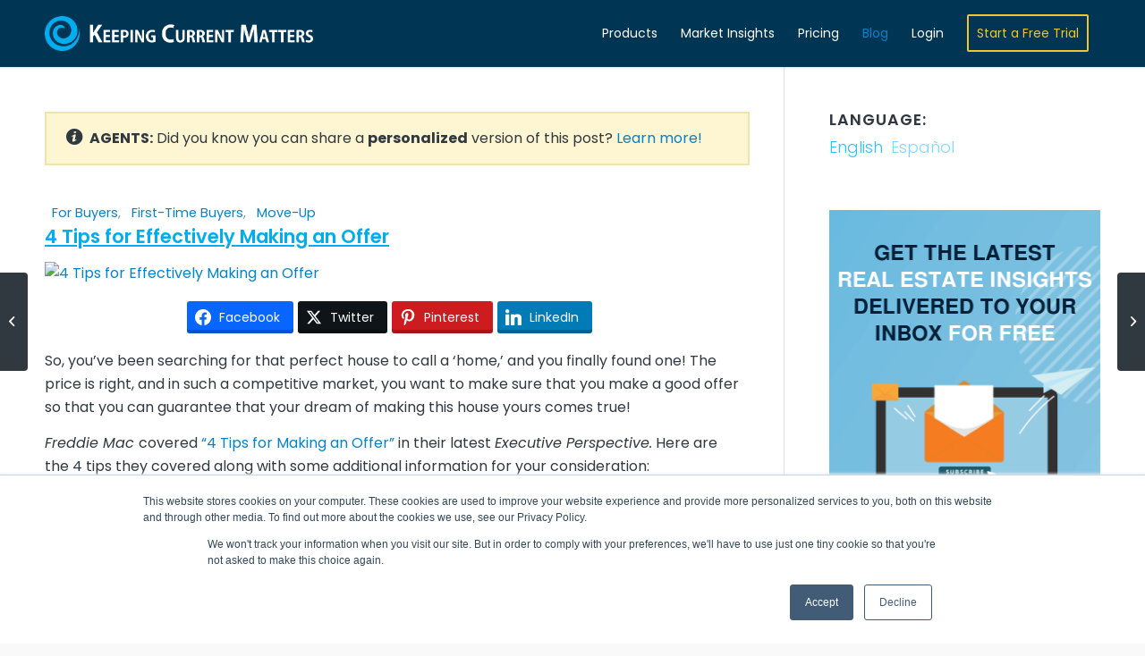

--- FILE ---
content_type: text/html; charset=UTF-8
request_url: https://www.keepingcurrentmatters.com/2017/05/16/4-tips-for-effectively-making-an-offer
body_size: 21131
content:
<!DOCTYPE html>
<html lang="en-US" class=" html_stretched responsive av-preloader-disabled av-default-lightbox  html_header_top html_logo_left html_main_nav_header html_menu_right html_custom html_header_sticky html_header_shrinking_disabled html_mobile_menu_tablet html_header_searchicon_disabled html_content_align_center html_header_unstick_top_disabled html_header_stretch_disabled html_minimal_header html_minimal_header_shadow html_elegant-blog html_av-submenu-hidden html_av-submenu-display-click html_av-overlay-full html_av-submenu-noclone html_entry_id_2056732 av-cookies-no-cookie-consent ">

<head>
	<meta charset="UTF-8" />
	
	<!-- page title, displayed in your browser bar -->
	
	<link rel="icon" href="https://files.keepingcurrentmatters.com/favicon.ico" type="image/x-icon">

	<!-- mobile setting -->
	<meta name="viewport" content="width=device-width, initial-scale=1, maximum-scale=1">
	<!-- facebook domain verification -->
	<meta name="facebook-domain-verification" content="wgwd3zhf99v819fm501uswg72n5v5s" />

	<!-- Scripts/CSS and wp_head hook -->
	<meta name='robots' content='index, follow, max-image-preview:large, max-snippet:-1, max-video-preview:-1' />
	<style>img:is([sizes="auto" i], [sizes^="auto," i]) { contain-intrinsic-size: 3000px 1500px }</style>
	
<!-- Google Tag Manager for WordPress by gtm4wp.com -->
<script data-cfasync="false" data-pagespeed-no-defer>
	var gtm4wp_datalayer_name = "dataLayer";
	var dataLayer = dataLayer || [];
</script>
<!-- End Google Tag Manager for WordPress by gtm4wp.com -->
	<!-- This site is optimized with the Yoast SEO Premium plugin v25.4 (Yoast SEO v25.4) - https://yoast.com/wordpress/plugins/seo/ -->
	<title>4 Tips for Effectively Making an Offer | Keeping Current Matters</title>
	<meta name="description" content="So, you’ve been searching for that perfect house to call a ‘home,’ and you finally found one! The price is right, and in such a competitive market, you want to make sure that you make a good offer so that you can guarantee that your dream of making this house yours comes true!" />
	<link rel="canonical" href="https://www.keepingcurrentmatters.com/2017/05/16/4-tips-for-effectively-making-an-offer" />
	<meta property="og:locale" content="en_US" />
	<meta property="og:type" content="article" />
	<meta property="og:title" content="4 Tips for Effectively Making an Offer" />
	<meta property="og:description" content="So, you’ve been searching for that perfect house to call a ‘home,’ and you finally found one! The price is right, and in such a competitive market, you want to make sure that you make a good offer so that you can guarantee that your dream of making this house yours comes true!" />
	<meta property="og:url" content="https://www.keepingcurrentmatters.com/2017/05/16/4-tips-for-effectively-making-an-offer/" />
	<meta property="og:site_name" content="Keeping Current Matters" />
	<meta property="article:published_time" content="2017-05-16T10:30:45+00:00" />
	<meta property="og:image" content="https://simplifyingmedia/wp-content/uploads/2017/04/18155310/20170509-Share-STM.jpg" />
	<meta property="og:image:width" content="600" />
	<meta property="og:image:height" content="315" />
	<meta property="og:image:type" content="image/jpeg" />
	<meta name="author" content="The KCM Crew" />
	<meta name="twitter:card" content="summary_large_image" />
	<meta name="twitter:title" content="4 Tips for Effectively Making an Offer" />
	<meta name="twitter:image" content="https://simplifyingmedia/wp-content/uploads/2017/04/18155310/20170509-Share-STM.jpg" />
	<meta name="twitter:label1" content="Written by" />
	<meta name="twitter:data1" content="The KCM Crew" />
	<meta name="twitter:label2" content="Est. reading time" />
	<meta name="twitter:data2" content="3 minutes" />
	<script type="application/ld+json" class="yoast-schema-graph">{"@context":"https://schema.org","@graph":[{"@type":"Article","@id":"https://www.keepingcurrentmatters.com/2017/05/16/4-tips-for-effectively-making-an-offer/#article","isPartOf":{"@id":"https://www.keepingcurrentmatters.com/2017/05/16/4-tips-for-effectively-making-an-offer/"},"author":{"name":"The KCM Crew","@id":"https://www.keepingcurrentmatters.com/#/schema/person/86c31fad53ede7b1cc96e018409503fc"},"headline":"4 Tips for Effectively Making an Offer","datePublished":"2017-05-16T10:30:45+00:00","mainEntityOfPage":{"@id":"https://www.keepingcurrentmatters.com/2017/05/16/4-tips-for-effectively-making-an-offer/"},"wordCount":625,"commentCount":0,"publisher":{"@id":"https://www.keepingcurrentmatters.com/#organization"},"image":{"@id":"https://www.keepingcurrentmatters.com/2017/05/16/4-tips-for-effectively-making-an-offer/#primaryimage"},"thumbnailUrl":"https://files.keepingcurrentmatters.com/wp-content/uploads/2017/04/18155017/20170509-Share-KCM.jpg","articleSection":["First Time Buyers","For Buyers","Move-Up"],"inLanguage":"en-US","potentialAction":[{"@type":"CommentAction","name":"Comment","target":["https://www.keepingcurrentmatters.com/2017/05/16/4-tips-for-effectively-making-an-offer/#respond"]}]},{"@type":"WebPage","@id":"https://www.keepingcurrentmatters.com/2017/05/16/4-tips-for-effectively-making-an-offer/","url":"https://www.keepingcurrentmatters.com/2017/05/16/4-tips-for-effectively-making-an-offer/","name":"4 Tips for Effectively Making an Offer | Keeping Current Matters","isPartOf":{"@id":"https://www.keepingcurrentmatters.com/#website"},"primaryImageOfPage":{"@id":"https://www.keepingcurrentmatters.com/2017/05/16/4-tips-for-effectively-making-an-offer/#primaryimage"},"image":{"@id":"https://www.keepingcurrentmatters.com/2017/05/16/4-tips-for-effectively-making-an-offer/#primaryimage"},"thumbnailUrl":"https://files.keepingcurrentmatters.com/wp-content/uploads/2017/04/18155017/20170509-Share-KCM.jpg","datePublished":"2017-05-16T10:30:45+00:00","breadcrumb":{"@id":"https://www.keepingcurrentmatters.com/2017/05/16/4-tips-for-effectively-making-an-offer/#breadcrumb"},"inLanguage":"en-US","potentialAction":[{"@type":"ReadAction","target":[["https://www.keepingcurrentmatters.com/2017/05/16/4-tips-for-effectively-making-an-offer/"]]}]},{"@type":"ImageObject","inLanguage":"en-US","@id":"https://www.keepingcurrentmatters.com/2017/05/16/4-tips-for-effectively-making-an-offer/#primaryimage","url":"https://files.keepingcurrentmatters.com/wp-content/uploads/2017/04/18155017/20170509-Share-KCM.jpg","contentUrl":"https://files.keepingcurrentmatters.com/wp-content/uploads/2017/04/18155017/20170509-Share-KCM.jpg","width":600,"height":315,"caption":"4 Tips for Effectively Making an Offer | Keeping Current Matters"},{"@type":"BreadcrumbList","@id":"https://www.keepingcurrentmatters.com/2017/05/16/4-tips-for-effectively-making-an-offer/#breadcrumb","itemListElement":[{"@type":"ListItem","position":1,"name":"Home","item":"https://www.keepingcurrentmatters.com/home/"},{"@type":"ListItem","position":2,"name":"4 Tips for Effectively Making an Offer"}]},{"@type":"WebSite","@id":"https://www.keepingcurrentmatters.com/#website","url":"https://www.keepingcurrentmatters.com/","name":"Keeping Current Matters","description":"Expert Content &amp; Tools for Real Estate Agents","publisher":{"@id":"https://www.keepingcurrentmatters.com/#organization"},"potentialAction":[{"@type":"SearchAction","target":{"@type":"EntryPoint","urlTemplate":"https://www.keepingcurrentmatters.com/?s={search_term_string}"},"query-input":{"@type":"PropertyValueSpecification","valueRequired":true,"valueName":"search_term_string"}}],"inLanguage":"en-US"},{"@type":"Organization","@id":"https://www.keepingcurrentmatters.com/#organization","name":"Keeping Current Matters","url":"https://www.keepingcurrentmatters.com/","logo":{"@type":"ImageObject","inLanguage":"en-US","@id":"https://www.keepingcurrentmatters.com/#/schema/logo/image/","url":"https://files.keepingcurrentmatters.com/wp-content/uploads/2020/10/20123958/KCMLogoFlat.png","contentUrl":"https://files.keepingcurrentmatters.com/wp-content/uploads/2020/10/20123958/KCMLogoFlat.png","width":1769,"height":240,"caption":"Keeping Current Matters"},"image":{"@id":"https://www.keepingcurrentmatters.com/#/schema/logo/image/"}},{"@type":"Person","@id":"https://www.keepingcurrentmatters.com/#/schema/person/86c31fad53ede7b1cc96e018409503fc","name":"The KCM Crew","image":{"@type":"ImageObject","inLanguage":"en-US","@id":"https://www.keepingcurrentmatters.com/#/schema/person/image/","url":"https://secure.gravatar.com/avatar/b7e423ff3a9dff61d1b62a559d7f13ec74171ea5943f6dcd66937ae12678ab70?s=96&d=mm&r=g","contentUrl":"https://secure.gravatar.com/avatar/b7e423ff3a9dff61d1b62a559d7f13ec74171ea5943f6dcd66937ae12678ab70?s=96&d=mm&r=g","caption":"The KCM Crew"},"description":"We believe every family should feel confident when buying &amp; selling a home. KCM helps real estate professionals reach these families &amp; enables the agent to simply &amp; effectively explain a complex housing market. Take a 14-Day Free Trial of our monthly membership to see how we can help you!","url":"https://www.keepingcurrentmatters.com/author/charlotteharney/"}]}</script>
	<!-- / Yoast SEO Premium plugin. -->


<link rel="alternate" type="application/rss+xml" title="Keeping Current Matters &raquo; Feed" href="https://www.keepingcurrentmatters.com/feed/" />
<link rel="alternate" type="application/rss+xml" title="Keeping Current Matters &raquo; Comments Feed" href="https://www.keepingcurrentmatters.com/comments/feed/" />
<link rel="alternate" type="application/rss+xml" title="Keeping Current Matters &raquo; 4 Tips for Effectively Making an Offer Comments Feed" href="https://www.keepingcurrentmatters.com/2017/05/16/4-tips-for-effectively-making-an-offer/feed/" />
<link rel='stylesheet' id='avia-grid-css' href='https://www.keepingcurrentmatters.com/wp-content/themes/enfold/css/grid.css?ver=4.7.5' type='text/css' media='all' />
<link rel='stylesheet' id='avia-base-css' href='https://www.keepingcurrentmatters.com/wp-content/themes/enfold/css/base.css?ver=4.7.5' type='text/css' media='all' />
<link rel='stylesheet' id='avia-layout-css' href='https://www.keepingcurrentmatters.com/wp-content/themes/enfold/css/layout.css?ver=4.7.5' type='text/css' media='all' />
<link rel='stylesheet' id='avia-module-audioplayer-css' href='https://www.keepingcurrentmatters.com/wp-content/themes/enfold/config-templatebuilder/avia-shortcodes/audio-player/audio-player.css?ver=6.8.1' type='text/css' media='all' />
<link rel='stylesheet' id='avia-module-button-css' href='https://www.keepingcurrentmatters.com/wp-content/themes/enfold/config-templatebuilder/avia-shortcodes/buttons/buttons.css?ver=6.8.1' type='text/css' media='all' />
<link rel='stylesheet' id='avia-module-buttonrow-css' href='https://www.keepingcurrentmatters.com/wp-content/themes/enfold/config-templatebuilder/avia-shortcodes/buttonrow/buttonrow.css?ver=6.8.1' type='text/css' media='all' />
<link rel='stylesheet' id='avia-module-button-fullwidth-css' href='https://www.keepingcurrentmatters.com/wp-content/themes/enfold/config-templatebuilder/avia-shortcodes/buttons_fullwidth/buttons_fullwidth.css?ver=6.8.1' type='text/css' media='all' />
<link rel='stylesheet' id='avia-module-contact-css' href='https://www.keepingcurrentmatters.com/wp-content/themes/enfold/config-templatebuilder/avia-shortcodes/contact/contact.css?ver=6.8.1' type='text/css' media='all' />
<link rel='stylesheet' id='avia-module-countdown-css' href='https://www.keepingcurrentmatters.com/wp-content/themes/enfold/config-templatebuilder/avia-shortcodes/countdown/countdown.css?ver=6.8.1' type='text/css' media='all' />
<link rel='stylesheet' id='avia-module-gallery-css' href='https://www.keepingcurrentmatters.com/wp-content/themes/enfold/config-templatebuilder/avia-shortcodes/gallery/gallery.css?ver=6.8.1' type='text/css' media='all' />
<link rel='stylesheet' id='avia-module-slideshow-css' href='https://www.keepingcurrentmatters.com/wp-content/themes/enfold/config-templatebuilder/avia-shortcodes/slideshow/slideshow.css?ver=6.8.1' type='text/css' media='all' />
<link rel='stylesheet' id='avia-module-gallery-hor-css' href='https://www.keepingcurrentmatters.com/wp-content/themes/enfold/config-templatebuilder/avia-shortcodes/gallery_horizontal/gallery_horizontal.css?ver=6.8.1' type='text/css' media='all' />
<link rel='stylesheet' id='avia-module-maps-css' href='https://www.keepingcurrentmatters.com/wp-content/themes/enfold/config-templatebuilder/avia-shortcodes/google_maps/google_maps.css?ver=6.8.1' type='text/css' media='all' />
<link rel='stylesheet' id='avia-module-gridrow-css' href='https://www.keepingcurrentmatters.com/wp-content/themes/enfold/config-templatebuilder/avia-shortcodes/grid_row/grid_row.css?ver=6.8.1' type='text/css' media='all' />
<link rel='stylesheet' id='avia-module-heading-css' href='https://www.keepingcurrentmatters.com/wp-content/themes/enfold/config-templatebuilder/avia-shortcodes/heading/heading.css?ver=6.8.1' type='text/css' media='all' />
<link rel='stylesheet' id='avia-module-rotator-css' href='https://www.keepingcurrentmatters.com/wp-content/themes/enfold/config-templatebuilder/avia-shortcodes/headline_rotator/headline_rotator.css?ver=6.8.1' type='text/css' media='all' />
<link rel='stylesheet' id='avia-module-hr-css' href='https://www.keepingcurrentmatters.com/wp-content/themes/enfold/config-templatebuilder/avia-shortcodes/hr/hr.css?ver=6.8.1' type='text/css' media='all' />
<link rel='stylesheet' id='avia-module-icon-css' href='https://www.keepingcurrentmatters.com/wp-content/themes/enfold/config-templatebuilder/avia-shortcodes/icon/icon.css?ver=6.8.1' type='text/css' media='all' />
<link rel='stylesheet' id='avia-module-iconbox-css' href='https://www.keepingcurrentmatters.com/wp-content/themes/enfold/config-templatebuilder/avia-shortcodes/iconbox/iconbox.css?ver=6.8.1' type='text/css' media='all' />
<link rel='stylesheet' id='avia-module-icongrid-css' href='https://www.keepingcurrentmatters.com/wp-content/themes/enfold/config-templatebuilder/avia-shortcodes/icongrid/icongrid.css?ver=6.8.1' type='text/css' media='all' />
<link rel='stylesheet' id='avia-module-iconlist-css' href='https://www.keepingcurrentmatters.com/wp-content/themes/enfold/config-templatebuilder/avia-shortcodes/iconlist/iconlist.css?ver=6.8.1' type='text/css' media='all' />
<link rel='stylesheet' id='avia-module-image-css' href='https://www.keepingcurrentmatters.com/wp-content/themes/enfold/config-templatebuilder/avia-shortcodes/image/image.css?ver=6.8.1' type='text/css' media='all' />
<link rel='stylesheet' id='avia-module-hotspot-css' href='https://www.keepingcurrentmatters.com/wp-content/themes/enfold/config-templatebuilder/avia-shortcodes/image_hotspots/image_hotspots.css?ver=6.8.1' type='text/css' media='all' />
<link rel='stylesheet' id='avia-module-slideshow-contentpartner-css' href='https://www.keepingcurrentmatters.com/wp-content/themes/enfold/config-templatebuilder/avia-shortcodes/contentslider/contentslider.css?ver=6.8.1' type='text/css' media='all' />
<link rel='stylesheet' id='avia-module-postslider-css' href='https://www.keepingcurrentmatters.com/wp-content/themes/enfold/config-templatebuilder/avia-shortcodes/postslider/postslider.css?ver=6.8.1' type='text/css' media='all' />
<link rel='stylesheet' id='avia-module-magazine-css' href='https://www.keepingcurrentmatters.com/wp-content/themes/enfold/config-templatebuilder/avia-shortcodes/magazine/magazine.css?ver=6.8.1' type='text/css' media='all' />
<link rel='stylesheet' id='avia-module-masonry-css' href='https://www.keepingcurrentmatters.com/wp-content/themes/enfold/config-templatebuilder/avia-shortcodes/masonry_entries/masonry_entries.css?ver=6.8.1' type='text/css' media='all' />
<link rel='stylesheet' id='avia-siteloader-css' href='https://www.keepingcurrentmatters.com/wp-content/themes/enfold/css/avia-snippet-site-preloader.css?ver=6.8.1' type='text/css' media='all' />
<link rel='stylesheet' id='avia-module-menu-css' href='https://www.keepingcurrentmatters.com/wp-content/themes/enfold/config-templatebuilder/avia-shortcodes/menu/menu.css?ver=6.8.1' type='text/css' media='all' />
<link rel='stylesheet' id='avia-modfule-notification-css' href='https://www.keepingcurrentmatters.com/wp-content/themes/enfold/config-templatebuilder/avia-shortcodes/notification/notification.css?ver=6.8.1' type='text/css' media='all' />
<link rel='stylesheet' id='avia-module-numbers-css' href='https://www.keepingcurrentmatters.com/wp-content/themes/enfold/config-templatebuilder/avia-shortcodes/numbers/numbers.css?ver=6.8.1' type='text/css' media='all' />
<link rel='stylesheet' id='avia-module-promobox-css' href='https://www.keepingcurrentmatters.com/wp-content/themes/enfold/config-templatebuilder/avia-shortcodes/promobox/promobox.css?ver=6.8.1' type='text/css' media='all' />
<link rel='stylesheet' id='avia-module-slideshow-accordion-css' href='https://www.keepingcurrentmatters.com/wp-content/themes/enfold/config-templatebuilder/avia-shortcodes/slideshow_accordion/slideshow_accordion.css?ver=6.8.1' type='text/css' media='all' />
<link rel='stylesheet' id='avia-module-slideshow-feature-image-css' href='https://www.keepingcurrentmatters.com/wp-content/themes/enfold/config-templatebuilder/avia-shortcodes/slideshow_feature_image/slideshow_feature_image.css?ver=6.8.1' type='text/css' media='all' />
<link rel='stylesheet' id='avia-module-social-css' href='https://www.keepingcurrentmatters.com/wp-content/themes/enfold/config-templatebuilder/avia-shortcodes/social_share/social_share.css?ver=6.8.1' type='text/css' media='all' />
<link rel='stylesheet' id='avia-module-tabsection-css' href='https://www.keepingcurrentmatters.com/wp-content/themes/enfold/config-templatebuilder/avia-shortcodes/tab_section/tab_section.css?ver=6.8.1' type='text/css' media='all' />
<link rel='stylesheet' id='avia-module-table-css' href='https://www.keepingcurrentmatters.com/wp-content/themes/enfold/config-templatebuilder/avia-shortcodes/table/table.css?ver=6.8.1' type='text/css' media='all' />
<link rel='stylesheet' id='avia-module-tabs-css' href='https://www.keepingcurrentmatters.com/wp-content/themes/enfold/config-templatebuilder/avia-shortcodes/tabs/tabs.css?ver=6.8.1' type='text/css' media='all' />
<link rel='stylesheet' id='avia-module-team-css' href='https://www.keepingcurrentmatters.com/wp-content/themes/enfold/config-templatebuilder/avia-shortcodes/team/team.css?ver=6.8.1' type='text/css' media='all' />
<link rel='stylesheet' id='avia-module-testimonials-css' href='https://www.keepingcurrentmatters.com/wp-content/themes/enfold/config-templatebuilder/avia-shortcodes/testimonials/testimonials.css?ver=6.8.1' type='text/css' media='all' />
<link rel='stylesheet' id='avia-module-toggles-css' href='https://www.keepingcurrentmatters.com/wp-content/themes/enfold/config-templatebuilder/avia-shortcodes/toggles/toggles.css?ver=6.8.1' type='text/css' media='all' />
<link rel='stylesheet' id='avia-module-video-css' href='https://www.keepingcurrentmatters.com/wp-content/themes/enfold/config-templatebuilder/avia-shortcodes/video/video.css?ver=6.8.1' type='text/css' media='all' />
<link rel='stylesheet' id='kcm-pricing-fontawesome-css' href='https://www.keepingcurrentmatters.com/wp-content/plugins/kcm-pricing-matrix/public/css/all.css?ver=1.0.0' type='text/css' media='all' />
<link rel='stylesheet' id='avia-scs-css' href='https://www.keepingcurrentmatters.com/wp-content/themes/enfold/css/shortcodes.css?ver=4.7.5' type='text/css' media='all' />
<link rel='stylesheet' id='avia-popup-css-css' href='https://www.keepingcurrentmatters.com/wp-content/themes/enfold/js/aviapopup/magnific-popup.css?ver=4.7.5' type='text/css' media='screen' />
<link rel='stylesheet' id='avia-lightbox-css' href='https://www.keepingcurrentmatters.com/wp-content/themes/enfold/css/avia-snippet-lightbox.css?ver=4.7.5' type='text/css' media='screen' />
<link rel='stylesheet' id='avia-widget-css-css' href='https://www.keepingcurrentmatters.com/wp-content/themes/enfold/css/avia-snippet-widget.css?ver=4.7.5' type='text/css' media='screen' />
<link rel='stylesheet' id='avia-dynamic-css' href='https://www.keepingcurrentmatters.com/wp-content/uploads/dynamic_avia/enfold_child.css?ver=6966bd3e6011c' type='text/css' media='all' />
<link rel='stylesheet' id='avia-custom-css' href='https://www.keepingcurrentmatters.com/wp-content/themes/enfold/css/custom.css?ver=4.7.5' type='text/css' media='all' />
<link rel='stylesheet' id='avia-style-css' href='https://www.keepingcurrentmatters.com/wp-content/themes/enfold-child/style.css?ver=4.7.5' type='text/css' media='all' />
<style id='akismet-widget-style-inline-css' type='text/css'>

			.a-stats {
				--akismet-color-mid-green: #357b49;
				--akismet-color-white: #fff;
				--akismet-color-light-grey: #f6f7f7;

				max-width: 350px;
				width: auto;
			}

			.a-stats * {
				all: unset;
				box-sizing: border-box;
			}

			.a-stats strong {
				font-weight: 600;
			}

			.a-stats a.a-stats__link,
			.a-stats a.a-stats__link:visited,
			.a-stats a.a-stats__link:active {
				background: var(--akismet-color-mid-green);
				border: none;
				box-shadow: none;
				border-radius: 8px;
				color: var(--akismet-color-white);
				cursor: pointer;
				display: block;
				font-family: -apple-system, BlinkMacSystemFont, 'Segoe UI', 'Roboto', 'Oxygen-Sans', 'Ubuntu', 'Cantarell', 'Helvetica Neue', sans-serif;
				font-weight: 500;
				padding: 12px;
				text-align: center;
				text-decoration: none;
				transition: all 0.2s ease;
			}

			/* Extra specificity to deal with TwentyTwentyOne focus style */
			.widget .a-stats a.a-stats__link:focus {
				background: var(--akismet-color-mid-green);
				color: var(--akismet-color-white);
				text-decoration: none;
			}

			.a-stats a.a-stats__link:hover {
				filter: brightness(110%);
				box-shadow: 0 4px 12px rgba(0, 0, 0, 0.06), 0 0 2px rgba(0, 0, 0, 0.16);
			}

			.a-stats .count {
				color: var(--akismet-color-white);
				display: block;
				font-size: 1.5em;
				line-height: 1.4;
				padding: 0 13px;
				white-space: nowrap;
			}
		
</style>
<link rel='stylesheet' id='essb-compiledcache-css' href='https://www.keepingcurrentmatters.com/wp-content/uploads/essb-cache/76b7405c3ecfec88f7dd2d95897d5cf2.css?ver=10.0' type='text/css' media='all' />
<script type="9df41069ee5ecf8eb80d965e-text/javascript" src="https://www.keepingcurrentmatters.com/wp-content/plugins/kcm-blogs/public/js/masonry.pkgd.min.js?ver=1.0.0" id="kcm-masonry-js"></script>
<script type="9df41069ee5ecf8eb80d965e-text/javascript" src="https://www.keepingcurrentmatters.com/wp-content/plugins/kcm-blogs/public/js/vue-masonry-plugin-window.js?ver=1.0.0" id="kcm-vue-masonry-js"></script>
<script type="9df41069ee5ecf8eb80d965e-text/javascript" src="https://www.keepingcurrentmatters.com/wp-content/plugins/kcm-pricing-matrix/public/js/vue.js?ver=1.0.0" id="kcm-pricing-vue-js"></script>
<script type="9df41069ee5ecf8eb80d965e-text/javascript" src="https://www.keepingcurrentmatters.com/wp-content/plugins/kcm-pricing-matrix/public/js/axios.min.js?ver=1.0.0" id="kcm-pricing-axios-js"></script>
<script type="9df41069ee5ecf8eb80d965e-text/javascript" src="https://www.keepingcurrentmatters.com/wp-content/themes/enfold/js/avia-compat.js?ver=4.7.5" id="avia-compat-js"></script>

<link rel='shortlink' href='https://www.keepingcurrentmatters.com/?p=2056732' />
<style>
.qtranxs_flag_en {background-image: url(http://www.keepingcurrentmatters.com/wp-content/plugins/qtranslate-x/flags/gb.png); background-repeat: no-repeat;}
</style>
<link hreflang="en" href="https://www.keepingcurrentmatters.com/2017/05/16/4-tips-for-effectively-making-an-offer" rel="alternate" />
<link hreflang="es" href="https://www.keepingcurrentmatters.com/es/2017/05/16/4-tips-for-effectively-making-an-offer" rel="alternate" />
<link hreflang="x-default" href="https://www.keepingcurrentmatters.com/2017/05/16/4-tips-for-effectively-making-an-offer" rel="alternate" />
<meta name="generator" content="qTranslate-XT 3.14.2" />

<!-- Google Tag Manager for WordPress by gtm4wp.com -->
<!-- GTM Container placement set to automatic -->
<script data-cfasync="false" data-pagespeed-no-defer>
	var dataLayer_content = {"pagePostType":"post","pagePostType2":"single-post","pageCategory":["first-time-buyers","buyers","move-up"],"pagePostAuthor":"The KCM Crew"};
	dataLayer.push( dataLayer_content );
</script>
<script data-cfasync="false">
(function(w,d,s,l,i){w[l]=w[l]||[];w[l].push({'gtm.start':
new Date().getTime(),event:'gtm.js'});var f=d.getElementsByTagName(s)[0],
j=d.createElement(s),dl=l!='dataLayer'?'&l='+l:'';j.async=true;j.src=
'//www.googletagmanager.com/gtm.js?id='+i+dl;f.parentNode.insertBefore(j,f);
})(window,document,'script','dataLayer','GTM-PZWT28');
</script>
<!-- End Google Tag Manager for WordPress by gtm4wp.com --><link rel="profile" href="https://gmpg.org/xfn/11" />
<link rel="alternate" type="application/rss+xml" title="Keeping Current Matters RSS2 Feed" href="https://www.keepingcurrentmatters.com/feed/" />
<link rel="pingback" href="https://www.keepingcurrentmatters.com/xmlrpc.php" />

<style type='text/css' media='screen'>
 #top #header_main > .container, #top #header_main > .container .main_menu  .av-main-nav > li > a, #top #header_main #menu-item-shop .cart_dropdown_link{ height:75px; line-height: 75px; }
 .html_top_nav_header .av-logo-container{ height:75px;  }
 .html_header_top.html_header_sticky #top #wrap_all #main{ padding-top:75px; } 
</style>
<!--[if lt IE 9]><script src="https://www.keepingcurrentmatters.com/wp-content/themes/enfold/js/html5shiv.js"></script><![endif]-->
<link rel="icon" href="https://files.keepingcurrentmatters.com/favicon.ico" type="image/x-icon">

<script type="9df41069ee5ecf8eb80d965e-text/javascript">var essb_settings = {"ajax_url":"https:\/\/www.keepingcurrentmatters.com\/wp-admin\/admin-ajax.php","essb3_nonce":"12601f44a0","essb3_plugin_url":"https:\/\/www.keepingcurrentmatters.com\/wp-content\/plugins\/easy-social-share-buttons3","essb3_stats":false,"essb3_ga":false,"essb3_ga_ntg":false,"blog_url":"https:\/\/www.keepingcurrentmatters.com\/","post_id":"2056732"};</script><style type='text/css'>
@font-face {font-family: 'entypo-fontello'; font-weight: normal; font-style: normal; font-display: auto;
src: url('https://www.keepingcurrentmatters.com/wp-content/themes/enfold/config-templatebuilder/avia-template-builder/assets/fonts/entypo-fontello.eot');
src: url('https://www.keepingcurrentmatters.com/wp-content/themes/enfold/config-templatebuilder/avia-template-builder/assets/fonts/entypo-fontello.eot?#iefix') format('embedded-opentype'), 
url('https://www.keepingcurrentmatters.com/wp-content/themes/enfold/config-templatebuilder/avia-template-builder/assets/fonts/entypo-fontello.woff') format('woff'),
url('https://www.keepingcurrentmatters.com/wp-content/themes/enfold/config-templatebuilder/avia-template-builder/assets/fonts/entypo-fontello.woff2') format('woff2'),
url('https://www.keepingcurrentmatters.com/wp-content/themes/enfold/config-templatebuilder/avia-template-builder/assets/fonts/entypo-fontello.ttf') format('truetype'), 
url('https://www.keepingcurrentmatters.com/wp-content/themes/enfold/config-templatebuilder/avia-template-builder/assets/fonts/entypo-fontello.svg#entypo-fontello') format('svg');
} #top .avia-font-entypo-fontello, body .avia-font-entypo-fontello, html body [data-av_iconfont='entypo-fontello']:before{ font-family: 'entypo-fontello'; }
</style>

<!--
Debugging Info for Theme support: 

Theme: Enfold
Version: 4.7.5
Installed: enfold
AviaFramework Version: 5.0
AviaBuilder Version: 4.7.1.1
aviaElementManager Version: 1.0.1
- - - - - - - - - - -
ChildTheme: Enfold Child
ChildTheme Version: 1.1
ChildTheme Installed: enfold

ML:512-PU:19-PLA:29
WP:6.8.1
Compress: CSS:disabled - JS:disabled
Updates: enabled - deprecated Envato API - register Envato Token
PLAu:26
--><noscript><style id="rocket-lazyload-nojs-css">.rll-youtube-player, [data-lazy-src]{display:none !important;}</style></noscript>

	<script type="9df41069ee5ecf8eb80d965e-text/javascript" src="https://www.keepingcurrentmatters.com/wp-content/themes/enfold-child/main.js?v=1.250226.1"></script>

	<meta property="og:ttl" content="864000" />

	<!-- GOOGLE ANALYTICS CODE -->
	<script type="9df41069ee5ecf8eb80d965e-text/javascript">
		(function(i, s, o, g, r, a, m) {
			i['GoogleAnalyticsObject'] = r;
			i[r] = i[r] || function() {
				(i[r].q = i[r].q || []).push(arguments)
			}, i[r].l = 1 * new Date();
			a = s.createElement(o),
				m = s.getElementsByTagName(o)[0];
			a.async = 1;
			a.src = g;
			m.parentNode.insertBefore(a, m)
		})(window, document, 'script', '//www.google-analytics.com/analytics.js', 'ga');

		ga('create', 'UA-17848876-1', 'auto', {
			'allowLinker': true
		});
		ga('require', 'linker');
		ga('linker:autoLink', ['mykcm.com']);
		ga('send', 'pageview');
	</script>

	<!-- Start of HubSpot Embed Code -->
		    <script type="9df41069ee5ecf8eb80d965e-text/javascript" id="hs-script-loader" async defer src="//js.hs-scripts.com/6682367.js"></script>
		<!-- End of HubSpot Embed Code -->
	<!-- CF -->


	<script src="https://player.vimeo.com/api/player.js" type="9df41069ee5ecf8eb80d965e-text/javascript"></script>

	<script type="9df41069ee5ecf8eb80d965e-text/javascript">
		var head = document.head;
		var script = document.createElement('script');
		script.type = 'text/javascript';
		script.src = "https://t.keepingcurrentmatters.com/v1/lst/universal-script?ph=4ac41c9f3649b8789d78e72c460a11d17a00e4413c102fbf4fe39d565169f36b&tag=!clicked&ref_url=" + encodeURI(document.URL) ;
		head.appendChild(script);
	</script>
	
</head>




<body id="top" class="wp-singular post-template-default single single-post postid-2056732 single-format-standard wp-theme-enfold wp-child-theme-enfold-child stretched poppins-custom poppins  essb-10.0" itemscope="itemscope" itemtype="https://schema.org/WebPage" >
	<!-- NEW SERVER -->
	
	<div id='wrap_all'>

		
<header id='header' class='all_colors header_color dark_bg_color  av_header_top av_logo_left av_main_nav_header av_menu_right av_custom av_header_sticky av_header_shrinking_disabled av_header_stretch_disabled av_mobile_menu_tablet av_header_searchicon_disabled av_header_unstick_top_disabled av_minimal_header av_minimal_header_shadow av_bottom_nav_disabled  av_alternate_logo_active av_header_border_disabled'  role="banner" itemscope="itemscope" itemtype="https://schema.org/WPHeader" >

		<div  id='header_main' class='container_wrap container_wrap_logo'>
	
        <div class='container av-logo-container'><div class='inner-container'><span class='logo'><a href='https://www.keepingcurrentmatters.com/'><img height='100' width='300' src='https://files.keepingcurrentmatters.com/wp-content/uploads/2024/08/01122403/KCMBannerNoWebsiteDarkLarge.png' alt='Keeping Current Matters' title='' /></a></span><nav class='main_menu' data-selectname='Select a page'  role="navigation" itemscope="itemscope" itemtype="https://schema.org/SiteNavigationElement" ><div class="avia-menu av-main-nav-wrap"><ul id="avia-menu" class="menu av-main-nav"><li id="menu-item-2100674" class="menu-item menu-item-type-custom menu-item-object-custom menu-item-has-children menu-item-top-level menu-item-top-level-1"><a href="#" itemprop="url"><span class="avia-bullet"></span><span class="avia-menu-text">Products</span><span class="avia-menu-fx"><span class="avia-arrow-wrap"><span class="avia-arrow"></span></span></span></a>


<ul class="sub-menu">
	<li id="menu-item-2100675" class="menu-item menu-item-type-post_type menu-item-object-page"><a href="https://www.keepingcurrentmatters.com/social-edge/" itemprop="url"><span class="avia-bullet"></span><span class="avia-menu-text">Social Edge</span></a></li>
	<li id="menu-item-2100676" class="menu-item menu-item-type-post_type menu-item-object-page"><a href="https://www.keepingcurrentmatters.com/playbooks/" itemprop="url"><span class="avia-bullet"></span><span class="avia-menu-text">Playbooks</span></a></li>
	<li id="menu-item-2100677" class="menu-item menu-item-type-post_type menu-item-object-page"><a href="https://www.keepingcurrentmatters.com/realtalk/" itemprop="url"><span class="avia-bullet"></span><span class="avia-menu-text">RealTalk</span></a></li>
</ul>
</li>
<li id="menu-item-2094327" class="menu-item menu-item-type-post_type menu-item-object-page menu-item-mega-parent  menu-item-top-level menu-item-top-level-2"><a href="https://www.keepingcurrentmatters.com/resource/" itemprop="url"><span class="avia-bullet"></span><span class="avia-menu-text">Market Insights</span><span class="avia-menu-fx"><span class="avia-arrow-wrap"><span class="avia-arrow"></span></span></span></a></li>
<li id="menu-item-2100670" class="menu-item menu-item-type-post_type menu-item-object-page menu-item-top-level menu-item-top-level-3"><a href="https://www.keepingcurrentmatters.com/pricing/" itemprop="url"><span class="avia-bullet"></span><span class="avia-menu-text">Pricing</span><span class="avia-menu-fx"><span class="avia-arrow-wrap"><span class="avia-arrow"></span></span></span></a></li>
<li id="menu-item-517" class="hide-on-mobile menu-item menu-item-type-post_type menu-item-object-page menu-item-mega-parent  menu-item-top-level menu-item-top-level-4 current-menu-item"><a href="https://www.keepingcurrentmatters.com/blog/" itemprop="url"><span class="avia-bullet"></span><span class="avia-menu-text">Blog</span><span class="avia-menu-fx"><span class="avia-arrow-wrap"><span class="avia-arrow"></span></span></span></a></li>
<li id="menu-item-2100672" class="menu-item menu-item-type-custom menu-item-object-custom menu-item-mega-parent  menu-item-top-level menu-item-top-level-5"><a href="https://www.mykcm.com" itemprop="url"><span class="avia-bullet"></span><span class="avia-menu-text">Login</span><span class="avia-menu-fx"><span class="avia-arrow-wrap"><span class="avia-arrow"></span></span></span></a></li>
<li id="menu-item-1111" class="hide-on-mobile main-menu-trial-link menu-item menu-item-type-custom menu-item-object-custom av-menu-button av-menu-button-bordered menu-item-top-level menu-item-top-level-6"><a href="/trial/" itemprop="url"><span class="avia-bullet"></span><span class="avia-menu-text">Start a Free Trial</span><span class="avia-menu-fx"><span class="avia-arrow-wrap"><span class="avia-arrow"></span></span></span></a></li>
<li class="av-burger-menu-main menu-item-avia-special ">
	        			<a href="#" aria-label="Menu" aria-hidden="false">
							<span class="av-hamburger av-hamburger--spin av-js-hamburger">
								<span class="av-hamburger-box">
						          <span class="av-hamburger-inner"></span>
						          <strong>Menu</strong>
								</span>
							</span>
							<span class="avia_hidden_link_text">Menu</span>
						</a>
	        		   </li></ul></div></nav></div> </div> 
		<!-- end container_wrap-->
		</div>
		<div class='header_bg'></div>

<!-- end header -->
</header>

		<div id='main' data-scroll-offset='75'>

			<div class='container_wrap container_wrap_first main_color sidebar_right'>
	<div class='container template-blog template-single-blog '>
		<main class='content units av-content-small alpha '  role="main" itemscope="itemscope" itemtype="https://schema.org/Blog" >

			<div class='row only_mobile'>
				
<ul class="language-chooser language-chooser-dropdown qtranxs_language_chooser" id="qtranslate-chooser">
<li class="lang-en active"><a href="https://www.keepingcurrentmatters.com/en/2017/05/16/4-tips-for-effectively-making-an-offer" title="English (en)"><span>English</span></a></li>
<li class="lang-es"><a href="https://www.keepingcurrentmatters.com/es/2017/05/16/4-tips-for-effectively-making-an-offer" title="Español (es)"><span>Español</span></a></li>
<script type="9df41069ee5ecf8eb80d965e-text/javascript">
// <![CDATA[
var lc = document.getElementById('qtranslate-chooser');
var s = document.createElement('select');
s.id = 'qtranxs_select_qtranslate-chooser';
lc.parentNode.insertBefore(s,lc);

		var sb = document.getElementById('qtranxs_select_qtranslate-chooser');
		var o = document.createElement('option');
		var l = document.createTextNode('English');
		o.selected = 'selected';
		o.value = 'https://www.keepingcurrentmatters.com/en/2017/05/16/4-tips-for-effectively-making-an-offer';
		o.appendChild(l);
		sb.appendChild(o);
		
		var sb = document.getElementById('qtranxs_select_qtranslate-chooser');
		var o = document.createElement('option');
		var l = document.createTextNode('Español');
		
		o.value = 'https://www.keepingcurrentmatters.com/es/2017/05/16/4-tips-for-effectively-making-an-offer';
		o.appendChild(l);
		sb.appendChild(o);
		s.onchange = function() { document.location.href = this.value;}
lc.style.display='none';
// ]]>
</script>
</ul><div class="qtranxs_widget_end"></div>
			</div>

							<div style="background-color:#fef6d2; border:solid 2px #efe3ae; padding:15px 22px; margin:0 4.6% 40px 0;"><span class="av_font_icon avia_animate_when_visible av-icon-style-  av-no-color avia-icon-pos-left " style=""><span class='av-icon-char' style='font-size:20px;line-height:20px;' aria-hidden='true' data-av_icon='' data-av_iconfont='entypo-fontello'></span></span> <span style="font-weight:bold; color:#313940;">AGENTS:</span> Did you know you can share a <span style="font-weight:bold; color:#313940;">personalized</span> version of this post? <a href="/personalized-posts?datacat=Trial&dataaction=Blog&datalabel=Blog_Link_SharePersonalizedBlog_ShareButtons">Learn more!</a></div>
						<!-- rendered via api --><article class='post-entry post-entry-type-standard post-entry-2056732 post-loop- post-parity-even single-big post-2056732 post type-post status-publish format-standard has-post-thumbnail hentry category-first-time-buyers category-buyers category-move-up'  itemscope="itemscope" itemtype="https://schema.org/BlogPosting" itemprop="blogPost" ><div class='entry-content-wrapper clearfix standard-content'><header class="entry-content-header"><span class="blog-categories minor-meta"><a href='/category/buyers/' rel='tag'>For Buyers</a>, <a href='/category/first-time-buyers/' rel='tag'>First-Time Buyers</a>, <a href='/category/move-up/' rel='tag'>Move-Up</a></span><h1 class='post-title entry-title' itemprop='headline'>
                        <a href='https://www.keepingcurrentmatters.com/2017/05/16/4-tips-for-effectively-making-an-offer/' rel='bookmark' title='4 Tips for Effectively Making an Offer'>4 Tips for Effectively Making an Offer<span class='post-format-icon minor-meta'></span></a>
                    </h1><span class="av-vertical-delimiter"></span><div class="big-preview single-big"><a href="https://simplifyingmedia/wp-content/uploads/2017/04/18155310/20170509-Share-STM.jpg" title="So, you’ve been searching for that perfect house to call a ‘home,’ and you finally found one! The price is right, and in such a competitive market, you want to make sure that you make a good offer so that you can guarantee that your dream of making this house yours comes true!"><img src='https://simplifyingmedia/wp-content/uploads/2017/04/18155310/20170509-Share-STM.jpg' alt='4 Tips for Effectively Making an Offer'/></a></div><div class="api-entry-content entry-content"  itemprop="text" ><div class="essb_links essb_counter_modern_right essb_displayed_shortcode essb_share essb_template_flat-retina essb_405403922 essb_links_center print-no" id="essb_displayed_shortcode_405403922" data-essb-postid="2056732" data-essb-position="shortcode" data-essb-button-style="button" data-essb-template="flat-retina" data-essb-counter-pos="right" data-essb-url="https://www.keepingcurrentmatters.com/2017/05/16/4-tips-for-effectively-making-an-offer" data-essb-fullurl="https://www.keepingcurrentmatters.com/2017/05/16/4-tips-for-effectively-making-an-offer" data-essb-instance="405403922"><ul class="essb_links_list"><li class="essb_item essb_link_facebook nolightbox essb_link_svg_icon"> <a href="https://www.facebook.com/sharer/sharer.php?u=https%3A%2F%2Fwww.keepingcurrentmatters.com%2F2017%2F05%2F16%2F4-tips-for-effectively-making-an-offer&t=4+Tips+for+Effectively+Making+an+Offer" title="Share on Facebook" onclick="if (!window.__cfRLUnblockHandlers) return false; essb.window(&#39;https://www.facebook.com/sharer/sharer.php?u=https%3A%2F%2Fwww.keepingcurrentmatters.com%2F2017%2F05%2F16%2F4-tips-for-effectively-making-an-offer&t=4+Tips+for+Effectively+Making+an+Offer&#39;,&#39;facebook&#39;,&#39;405403922&#39;); return false;" target="_blank" rel="nofollow" class="nolightbox essb-s-bg-facebook essb-s-bgh-facebook essb-s-c-light essb-s-hover-effect essb-s-bg-network essb-s-bgh-network" data-cf-modified-9df41069ee5ecf8eb80d965e-=""><span class="essb_icon essb_icon_facebook"><svg class="essb-svg-icon essb-svg-icon-facebook" aria-hidden="true" role="img" focusable="false" xmlns="http://www.w3.org/2000/svg" width="16" height="16" viewBox="0 0 16 16"><path d="M16 8.049c0-4.446-3.582-8.05-8-8.05C3.58 0-.002 3.603-.002 8.05c0 4.017 2.926 7.347 6.75 7.951v-5.625h-2.03V8.05H6.75V6.275c0-2.017 1.195-3.131 3.022-3.131.876 0 1.791.157 1.791.157v1.98h-1.009c-.993 0-1.303.621-1.303 1.258v1.51h2.218l-.354 2.326H9.25V16c3.824-.604 6.75-3.934 6.75-7.951"></path></svg></span><span class="essb_network_name">Facebook</span></a></li><li class="essb_item essb_link_twitter nolightbox essb_link_twitter_x essb_link_svg_icon"> <a href="https://x.com/intent/post?text=4%20Tips%20for%20Effectively%20Making%20an%20Offer&amp;url=https%3A%2F%2Fwww.keepingcurrentmatters.com%2F2017%2F05%2F16%2F4-tips-for-effectively-making-an-offer" title="Share on Twitter" onclick="if (!window.__cfRLUnblockHandlers) return false; essb.window(&#39;https://x.com/intent/post?text=4%20Tips%20for%20Effectively%20Making%20an%20Offer&amp;url=https%3A%2F%2Fwww.keepingcurrentmatters.com%2F2017%2F05%2F16%2F4-tips-for-effectively-making-an-offer&#39;,&#39;twitter&#39;,&#39;405403922&#39;); return false;" target="_blank" rel="nofollow" class="nolightbox essb-s-bg-twitter essb-s-bgh-twitter essb-s-c-light essb-s-hover-effect essb-s-bg-network essb-s-bgh-network" data-cf-modified-9df41069ee5ecf8eb80d965e-=""><span class="essb_icon essb_icon_twitter_x"><svg class="essb-svg-icon essb-svg-icon-twitter_x" aria-hidden="true" role="img" focusable="false" viewBox="0 0 24 24"><path d="M18.244 2.25h3.308l-7.227 8.26 8.502 11.24H16.17l-5.214-6.817L4.99 21.75H1.68l7.73-8.835L1.254 2.25H8.08l4.713 6.231zm-1.161 17.52h1.833L7.084 4.126H5.117z"></path></svg></span><span class="essb_network_name">Twitter</span></a></li><li class="essb_item essb_link_pinterest nolightbox essb_link_svg_icon"> <a href="#" title="Share on Pinterest" onclick="if (!window.__cfRLUnblockHandlers) return false; essb.pinterest_picker(&#39;405403922&#39;); return false;" target="_blank" rel="nofollow" class="nolightbox essb-s-bg-pinterest essb-s-bgh-pinterest essb-s-c-light essb-s-hover-effect essb-s-bg-network essb-s-bgh-network" data-cf-modified-9df41069ee5ecf8eb80d965e-=""><span class="essb_icon essb_icon_pinterest"><svg class="essb-svg-icon essb-svg-icon-pinterest" aria-hidden="true" role="img" focusable="false" width="32" height="32" viewBox="0 0 32 32" xmlns="http://www.w3.org/2000/svg"><path d="M10.625 12.25c0-1.375 0.313-2.5 1.063-3.438 0.688-0.938 1.563-1.438 2.563-1.438 0.813 0 1.438 0.25 1.875 0.813s0.688 1.25 0.688 2.063c0 0.5-0.125 1.125-0.313 1.813-0.188 0.75-0.375 1.625-0.688 2.563-0.313 1-0.563 1.75-0.688 2.313-0.25 1-0.063 1.875 0.563 2.625 0.625 0.688 1.438 1.063 2.438 1.063 1.75 0 3.188-1 4.313-2.938 1.125-2 1.688-4.375 1.688-7.188 0-2.125-0.688-3.875-2.063-5.25-1.375-1.313-3.313-2-5.813-2-2.813 0-5.063 0.875-6.75 2.688-1.75 1.75-2.625 3.875-2.625 6.375 0 1.5 0.438 2.75 1.25 3.75 0.313 0.313 0.375 0.688 0.313 1.063-0.125 0.313-0.25 0.813-0.375 1.5-0.063 0.25-0.188 0.438-0.375 0.5s-0.375 0.063-0.563 0c-1.313-0.563-2.25-1.438-2.938-2.75s-1-2.813-1-4.5c0-1.125 0.188-2.188 0.563-3.313s0.875-2.188 1.625-3.188c0.75-1.063 1.688-1.938 2.688-2.75 1.063-0.813 2.313-1.438 3.875-1.938 1.5-0.438 3.125-0.688 4.813-0.688 1.813 0 3.438 0.313 4.938 0.938 1.5 0.563 2.813 1.375 3.813 2.375 1.063 1.063 1.813 2.188 2.438 3.5 0.563 1.313 0.875 2.688 0.875 4.063 0 3.75-0.938 6.875-2.875 9.313-1.938 2.5-4.375 3.688-7.375 3.688-1 0-1.938-0.188-2.813-0.688-0.875-0.438-1.5-1-1.875-1.688-0.688 2.938-1.125 4.688-1.313 5.25-0.375 1.438-1.25 3.188-2.688 5.25h-1.313c-0.25-2.563-0.188-4.688 0.188-6.375l2.438-10.313c-0.375-0.813-0.563-1.813-0.563-3.063z"></path></svg></span><span class="essb_network_name">Pinterest</span></a></li><li class="essb_item essb_link_linkedin nolightbox essb_link_svg_icon"> <a href="https://www.linkedin.com/shareArticle?mini=true&amp;ro=true&amp;trk=EasySocialShareButtons&amp;title=4+Tips+for+Effectively+Making+an+Offer&amp;url=https%3A%2F%2Fwww.keepingcurrentmatters.com%2F2017%2F05%2F16%2F4-tips-for-effectively-making-an-offer" title="Share on LinkedIn" onclick="if (!window.__cfRLUnblockHandlers) return false; essb.window(&#39;https://www.linkedin.com/shareArticle?mini=true&amp;ro=true&amp;trk=EasySocialShareButtons&amp;title=4+Tips+for+Effectively+Making+an+Offer&amp;url=https%3A%2F%2Fwww.keepingcurrentmatters.com%2F2017%2F05%2F16%2F4-tips-for-effectively-making-an-offer&#39;,&#39;linkedin&#39;,&#39;405403922&#39;); return false;" target="_blank" rel="nofollow" class="nolightbox essb-s-bg-linkedin essb-s-bgh-linkedin essb-s-c-light essb-s-hover-effect essb-s-bg-network essb-s-bgh-network" data-cf-modified-9df41069ee5ecf8eb80d965e-=""><span class="essb_icon essb_icon_linkedin"><svg class="essb-svg-icon essb-svg-icon-linkedin" aria-hidden="true" role="img" focusable="false" width="32" height="32" viewBox="0 0 32 32" xmlns="http://www.w3.org/2000/svg"><path d="M23.938 16.375c-0.438-0.5-1.188-0.75-2.25-0.75-1.375 0-2.313 0.438-2.875 1.188-0.563 0.813-0.813 1.938-0.813 3.375v10.938c0 0.188-0.063 0.375-0.25 0.563-0.125 0.125-0.375 0.25-0.563 0.25h-5.75c-0.188 0-0.375-0.125-0.563-0.25-0.125-0.188-0.25-0.375-0.25-0.563v-20.188c0-0.188 0.125-0.375 0.25-0.563 0.188-0.125 0.375-0.25 0.563-0.25h5.563c0.188 0 0.375 0.063 0.5 0.125s0.188 0.25 0.25 0.438c0 0.188 0.063 0.375 0.063 0.438s0 0.25 0 0.5c1.438-1.375 3.375-2 5.688-2 2.688 0 4.75 0.625 6.25 1.938 1.5 1.375 2.25 3.313 2.25 5.938v13.625c0 0.188-0.063 0.375-0.25 0.563-0.125 0.125-0.375 0.25-0.563 0.25h-5.875c-0.188 0-0.375-0.125-0.563-0.25-0.125-0.188-0.25-0.375-0.25-0.563v-12.313c0-1.063-0.188-1.875-0.563-2.438zM6.625 6.688c-0.75 0.75-1.688 1.125-2.75 1.125s-2-0.375-2.75-1.125c-0.75-0.75-1.125-1.625-1.125-2.75 0-1.063 0.375-1.938 1.125-2.688s1.688-1.188 2.75-1.188c1.063 0 2 0.438 2.75 1.188s1.125 1.625 1.125 2.688c0 1.125-0.375 2-1.125 2.75zM7.563 10.938v20.188c0 0.188-0.125 0.375-0.25 0.563-0.188 0.125-0.375 0.25-0.563 0.25h-5.75c-0.188 0-0.375-0.125-0.563-0.25-0.125-0.188-0.25-0.375-0.25-0.563v-20.188c0-0.188 0.125-0.375 0.25-0.563 0.188-0.125 0.375-0.25 0.563-0.25h5.75c0.188 0 0.375 0.125 0.563 0.25 0.125 0.188 0.25 0.375 0.25 0.563z"></path></svg></span><span class="essb_network_name">LinkedIn</span></a></li></ul></div><p>So, you&#8217;ve been searching for that perfect house to call a &#8216;home,&#8217; and you finally found one! The price is right, and in such a competitive market, you want to make sure that you make a good offer so that you can guarantee that your dream of making this house yours comes true!<!--more--></p>
<p><em>Freddie Mac&#160;</em>covered&#160;<a href="http://www.freddiemac.com/news/blog/chris_bowden/20160906_four_tips_for_making_an_offer.html">&#8220;4 Tips for Making an Offer&#8221;</a> in their latest&#160;<em>Executive Perspective.</em> Here are the 4 tips they covered along with some additional information for your consideration:</p>
<h4><strong>1. Understand How Much You Can Afford</strong></h4>
<blockquote><p><em>&#8220;While it&#8217;s not nearly as fun as house hunting, fully understanding your finances is critical in making an offer.&#8221;</em></p></blockquote>
<p>This &#8216;tip&#8217; or &#8216;step&#8217; should really take place before you start your home search process.</p>
<p>As we&#8217;ve mentioned&#160;<a href="http://www.simplifyingthemarket.com/2017/01/16/why-pre-approval-should-be-your-first-step/">before</a>, getting pre-approved is one of many steps that will show home sellers that you are serious about buying, and will allow you to make your offer with the confidence of knowing that you have already been approved for a mortgage for that amount. You will also need to know if you are prepared to make any repairs that may need to be made to the house (ex: new roof, new furnace).</p>
<h4><strong>2. Act Fast</strong></h4>
<blockquote><p><em>&#8220;Even though there are fewer investors, the inventory of homes for sale is also low and competition for housing continues to heat up in many parts of the country.&#8221;</em><em>&#160;</em></p></blockquote>
<p>According to the latest&#160;<a href="https://www.nar.realtor/topics/existing-home-sales"><em>Existing Home Sales Report</em></a><em>,</em> the inventory of homes for sale is currently at a 3.7-month supply; this is well below the 6-month supply that is needed for a&#160;<a href="http://www.simplifyingthemarket.com/2016/08/26/how-supply-demand-impacts-the-real-estate-market-infographic/">&#8216;normal&#8217; market</a>. Buyer demand has continued to outpace the supply of homes for sale, causing buyers to <a href="http://www.simplifyingthemarket.com/2017/04/05/buying-this-spring-be-prepared-for-bidding-wars/">compete with each other</a> for their dream homes.</p>
<p>Make sure that as soon as you decide that you want to make an offer, you work with your agent to present it as soon as possible.</p>
<h4><strong>3. Make a Solid Offer</strong></h4>
<p><em>Freddie Mac&#160;</em>offers this advice to help make your offer the strongest it can be:</p>
<blockquote><p><em>&#8220;Your strongest offer will be comparable with other sales and listings in the neighborhood. A licensed real estate agent active in the neighborhoods you are considering will be instrumental in helping you put in a solid offer based on their experience and other key considerations such as recent sales of similar homes, the condition of the house and what you can afford.&#8221;</em></p></blockquote>
<p>Talk with your agent to find out if there are any ways that you can make your offer stand out in this competitive market!</p>
<h4><strong>4. Be Prepared to Negotiate</strong></h4>
<blockquote><p><em>&#8220;It&#8217;s likely that you&#8217;ll get at least one counteroffer from the sellers so be prepared. The two things most likely to be negotiated are the selling price and closing date. Given that, you&#8217;ll be glad you did your homework first to understand how much you can afford.</em></p>
<p><em>Your agent will also be key in the negotiation process, giving you guidance on the counteroffer and making sure that the agreed-to contract terms are met.&#8221;</em></p></blockquote>
<p>If your offer is approved,&#160;<em>Freddie Mac&#160;</em>urges you to <em>&#8220;always get an independent home inspection, so you know the true condition of the home.&#8221;&#160;</em>If the <a href="http://www.simplifyingthemarket.com/2017/01/29/what-to-expect-from-your-home-inspection/">inspector</a> uncovers undisclosed problems or issues, you can discuss any repairs that may need to be made with the seller, or cancel the contract.</p>
<h3>Bottom Line</h3><p>
<p>Whether you’re buying your first home or your fifth, having a local professional on your side who is an expert in their market is your best bet in making sure the process goes smoothly. Happy House Hunting!</p>
</p>
                    <hr />
                    <script charset="utf-8" type="9df41069ee5ecf8eb80d965e-text/javascript" src="//js.hsforms.net/forms/shell.js"></script>
                    <!--HubSpot Call-to-Action Code -->
                    <div style="width:100%; text-align:center; margin-top:1rem">
                        <span class="hs-cta-wrapper" id="hs-cta-wrapper-0a59f7e1-d46d-44c9-bd73-1a5a575ba5fa">
                            <span class="hs-cta-node hs-cta-0a59f7e1-d46d-44c9-bd73-1a5a575ba5fa" id="hs-cta-0a59f7e1-d46d-44c9-bd73-1a5a575ba5fa">
                                <!--[if lte IE 8]>
                                <div id="hs-cta-ie-element">
                                </div>
                                <![endif]-->
                                <a href=https://cta-redirect.hubspot.com/cta/redirect/6682367/0a59f7e1-d46d-44c9-bd73-1a5a575ba5fa >
                                    <img class="hs-cta-img" id="hs-cta-img-0a59f7e1-d46d-44c9-bd73-1a5a575ba5fa" style="border-width:0px;" src=https://no-cache.hubspot.com/cta/default/6682367/0a59f7e1-d46d-44c9-bd73-1a5a575ba5fa.png alt="Get the KCM Blog"/>
                                </a>
                            </span>
                            <script charset="utf-8" src=https://js.hscta.net/cta/current.js type="9df41069ee5ecf8eb80d965e-text/javascript">
                            </script>
                            <script type="9df41069ee5ecf8eb80d965e-text/javascript"> 
                                hbspt.cta.load(6682367, '0a59f7e1-d46d-44c9-bd73-1a5a575ba5fa', {"useNewLoader":"true","region":"na1"}); 
                            </script>
                        </span>
                    </div>
                    <!-- end HubSpot Call-to-Action Code -->
                    <table style="height: 252px;" border="0" width="548" cellspacing="0">
                        <tbody>
                            <tr>
                                <td style="padding-top: 35px; padding-right: 15px;" height="284">
                                    <strong>Members:</strong> Sign in now to set up your <a href="https://www.mykcm.com/">Personalized Posts</a> &amp; start sharing today!
                                    <p>
                                    </p>
                                    <p>
                                        <strong>Not a Member Yet?</strong> <a href="https://www.keepingcurrentmatters.com/personalized-posts?datacat=Trial&amp;dataaction=Blog&amp;datalabel=Blog_Link_MorePPInfo_20190528">Click Here to learn more</a> about KCM’s newest feature, Personalized Posts.
                                    </p>
                                </td>
                                <td width="300">
                                    <a href="https://www.keepingcurrentmatters.com/personalized-posts?datacat=Trial&amp;dataaction=Blog&amp;datalabel=Blog_Link_MorePPInfo_20190528" style="position: relative; overflow: hidden; display: block;">
                                        <img src="https://files.keepingcurrentmatters.com/wp-content/uploads/2019/02/11153947/PP0212.jpg" alt="" width="300" height="284" class="">
                                        <span class="image-overlay overlay-type-extern" style="left: 504px; top: 2273px; overflow: hidden; display: block; height: 239px; width: 286px;">
                                            <span class="image-overlay-inside">
                                            </span>
                                        </span>
                                    </a>
                                </td>
                            </tr>
                        </tbody>
                    </table>
                </div><div class='post-navigation kcm-post-navvigation'><div class='nav-links'>
                            <div class='kcm-previous-post'>« <a href='/2017/05/15/do-you-know-the-cost-of-not-owning-your-home' rel='prev'>Do You Know the Cost of NOT Owning Your Home?</a>  </div><div class='kcm-next-post'><a href='/2017/05/17/selling-your-home-is-your-listing-pet-friendly' rel='next'>Selling Your Home? Is Your Listing ‘Pet-Friendly’?</a> »  </div>
                            </div>
                        </div><span class='post-meta-infos'><time class='date-container minor-meta updated' >May 16, 2017</time><span class='text-sep text-sep-date'>/</span><span class="blog-author minor-meta">by <span class="entry-author-link" ><span class="vcard author"><span class="fn">KCM CREW</span></span></span></span></span></header><footer class="entry-footer"></footer><div class='post_delimiter'></div></div><div class='post_author_timeline'></div><span class='hidden'>
				<span class='av-structured-data'  itemprop="image" itemscope="itemscope" itemtype="https://schema.org/ImageObject" >
						<span itemprop='url'>https://files.keepingcurrentmatters.com/wp-content/uploads/2017/04/18155017/20170509-Share-KCM.jpg</span>
						<span itemprop='height'>315</span>
						<span itemprop='width'>600</span>
				</span>
				<span class='av-structured-data'  itemprop="publisher" itemtype="https://schema.org/Organization" itemscope="itemscope" >
						<span itemprop='name'>The KCM Crew</span>
						<span itemprop='logo' itemscope itemtype='https://schema.org/ImageObject'>
							<span itemprop='url'>https://files.keepingcurrentmatters.com/wp-content/uploads/2024/08/01122403/KCMBannerNoWebsiteDarkLarge.png</span>
						 </span>
				</span><span class='av-structured-data'  itemprop="author" itemscope="itemscope" itemtype="https://schema.org/Person" ><span itemprop='name'>The KCM Crew</span></span><span class='av-structured-data'  itemprop="datePublished" datetime="%2" >2017-05-16 06:30:45</span><span class='av-structured-data'  itemprop="dateModified" itemtype="https://schema.org/dateModified" >2017-04-28 13:45:46</span><span class='av-structured-data'  itemprop="mainEntityOfPage" itemtype="https://schema.org/mainEntityOfPage" ><span itemprop='name'>4 Tips for Effectively Making an Offer</span></span></span></article>
			<!--end content-->
		</main>

		<aside class='sidebar sidebar_right  smartphones_sidebar_active alpha units'  role="complementary" itemscope="itemscope" itemtype="https://schema.org/WPSideBar" ><div class='inner_sidebar extralight-border'><style>
.qtranxs_widget ul { margin: 0; }
.qtranxs_widget ul li
{
display: inline; /* horizontal list, use "list-item" or other appropriate value for vertical list */
list-style-type: none; /* use "initial" or other to enable bullets */
margin: 0 5px 0 0; /* adjust spacing between items */
opacity: 0.5;
-o-transition: 1s ease opacity;
-moz-transition: 1s ease opacity;
-webkit-transition: 1s ease opacity;
transition: 1s ease opacity;
}
/* .qtranxs_widget ul li span { margin: 0 5px 0 0; } */ /* other way to control spacing */
.qtranxs_widget ul li.active { opacity: 0.8; }
.qtranxs_widget ul li:hover { opacity: 1; }
.qtranxs_widget img { box-shadow: none; vertical-align: middle; display: initial; }
.qtranxs_flag { height:12px; width:18px; display:block; }
.qtranxs_flag_and_text { padding-left:20px; }
.qtranxs_flag span { display:none; }
</style>
<section id="qtranslate-2" class="widget clearfix qtranxs_widget"><h3 class="widgettitle">Language:</h3>
<ul class="language-chooser language-chooser-text qtranxs_language_chooser" id="qtranslate-2-chooser">
<li class="lang-en active"><a href="https://www.keepingcurrentmatters.com/en/2017/05/16/4-tips-for-effectively-making-an-offer" title="English (en)" class="qtranxs_text qtranxs_text_en"><span>English</span></a></li>
<li class="lang-es"><a href="https://www.keepingcurrentmatters.com/es/2017/05/16/4-tips-for-effectively-making-an-offer" title="Español (es)" class="qtranxs_text qtranxs_text_es"><span>Español</span></a></li>
</ul><div class="qtranxs_widget_end"></div>
<span class="seperator extralight-border"></span></section><section id="block-46" class="widget clearfix widget_block"><div class="hs-cta-embed hs-cta-simple-placeholder hs-cta-embed-114288759219" style="max-width:100%; max-height:100%; width:310px;height:543px">
  <a href="https://cta-service-cms2.hubspot.com/web-interactives/public/v1/track/redirect?encryptedPayload=AVxigLKaAqLPsBM86Kgrf3tF0NTD1e7iuf6%2FbfK4byUoqxy4VCy4JW%2FaHzlb4FEVruOiBzypOn%2BS3Jrw78Jzcxj3KBsdUvjyGknwjYSnbL1pg%2BaceSZ3Ste9xFUBDyQ29EdU6U9NkDtsjoCNuLMq5YebyVnJsjXM9WnNJYxIMSLPtAgAJp3iMRz%2BDlcIg760BsFM1DXewWU3Eso%3D&amp;portalId=6682367&amp;webInteractiveContentId=114288759219" target="_blank" rel="noopener" crossorigin="anonymous"><br>
    <script src="/cdn-cgi/scripts/7d0fa10a/cloudflare-static/rocket-loader.min.js" data-cf-settings="9df41069ee5ecf8eb80d965e-|49"></script><img decoding="async" loading="lazy" src="https://no-cache.hubspot.com/cta/default/6682367/interactive-114288759219.png" style="height: 100%; width: 100%; object-fit: fill" onerror="this.style.display='none'"><br>
  </a>
</div><span class="seperator extralight-border"></span></section><section id="block-59" class="widget clearfix widget_block"><span class="seperator extralight-border"></span></section><section id="block-48" class="widget clearfix widget_block widget_text">
<p></p>
<span class="seperator extralight-border"></span></section><section id="search-4" class="widget clearfix widget_search">

<form action="https://www.keepingcurrentmatters.com/" id="searchform" method="get" class="">
	<div>
		<input type="submit" value="" id="searchsubmit" class="button avia-font-entypo-fontello" />
		<input type="text" id="s" name="s" value="" placeholder='Search' />
			</div>
</form><span class="seperator extralight-border"></span></section><section id="nav_menu-8" class="widget clearfix widget_nav_menu"><h3 class="widgettitle">Categories</h3><div class="menu-mini-category-menu-container"><ul id="menu-mini-category-menu" class="menu"><li id="menu-item-2057703" class="multicol-menu-column menu-item menu-item-type-custom menu-item-object-custom menu-item-has-children menu-item-2057703"><a href="#">left-column</a>
<ul class="sub-menu">
	<li id="menu-item-2057695" class="menu-item menu-item-type-taxonomy menu-item-object-category current-post-ancestor current-menu-parent current-post-parent menu-item-2057695"><a href="https://www.keepingcurrentmatters.com/category/buyers/">For Buyers</a></li>
	<li id="menu-item-2057696" class="menu-item menu-item-type-taxonomy menu-item-object-category menu-item-2057696"><a href="https://www.keepingcurrentmatters.com/category/sellers/">For Sellers</a></li>
	<li id="menu-item-2057698" class="menu-item menu-item-type-taxonomy menu-item-object-category menu-item-2057698"><a href="https://www.keepingcurrentmatters.com/category/infographics/">Infographics</a></li>
	<li id="menu-item-2057697" class="menu-item menu-item-type-taxonomy menu-item-object-category menu-item-2057697"><a href="https://www.keepingcurrentmatters.com/category/home-prices/">Home Prices</a></li>
	<li id="menu-item-2057701" class="menu-item menu-item-type-taxonomy menu-item-object-category menu-item-2057701"><a href="https://www.keepingcurrentmatters.com/category/mortgage-rates/">Mortgage Rates</a></li>
	<li id="menu-item-2093715" class="menu-item menu-item-type-taxonomy menu-item-object-category menu-item-2093715"><a href="https://www.keepingcurrentmatters.com/category/inventory/">Inventory</a></li>
</ul>
</li>
</ul></div><span class="seperator extralight-border"></span></section><section id="block-28" class="widget clearfix widget_block widget_text">
<p></p>
<span class="seperator extralight-border"></span></section><section id="block-39" class="widget clearfix widget_block widget_text">
<p></p>
<span class="seperator extralight-border"></span></section><section id="block-53" class="widget clearfix widget_block widget_text">
<p></p>
<span class="seperator extralight-border"></span></section><section id="block-56" class="widget clearfix widget_block widget_text">
<p><a href="https://cta-service-cms2.hubspot.com/web-interactives/public/v1/track/redirect?encryptedPayload=AVxigLKL1zpRJn8Y1Y1Pq8N%2BHNWCCQQcLCg2xtd6lsdY6tekkG30%2Fm9HIIr5umeLqDlD1gaoUg%2BwknUrS6rtO3AirT%2F7RQJBa0gm%2BeG8Sn%2Bv76FJQXB2NWiKszQU5KOC5oN%2FrT78kihgklWOSyHYXucqqSVt1WL4%2BrrUsFBYffbng4IigL%2FfCT49cX3u998KA%2Bpjfo8%3D&amp;webInteractiveContentId=143654347598&amp;portalId=6682367" target="_blank" rel="noreferrer noopener"></a></p>
<span class="seperator extralight-border"></span></section></div></aside>

	</div>
	<!--end container-->

</div><!-- close default .container_wrap element -->


        <div class='container_wrap footer_color' id='footer'>

            <div class='container'>

                <div class='flex_column av_one_fourth  first el_before_av_one_fourth'><section id="block-34" class="widget clearfix widget_block">
<div class="wp-block-columns is-layout-flex wp-container-core-columns-is-layout-9d6595d7 wp-block-columns-is-layout-flex">
<div class="wp-block-column is-layout-flow wp-block-column-is-layout-flow" style="flex-basis:100%">
<div class="wp-block-group"><div class="wp-block-group__inner-container is-layout-flow wp-block-group-is-layout-flow"></div></div>
</div>
</div>
<span class="seperator extralight-border"></span></section></div><div class='flex_column av_one_fourth  el_after_av_one_fourth  el_before_av_one_fourth '><section id="nav_menu-13" class="widget clearfix widget_nav_menu"><div class="menu-site-map-footer-2-container"><ul id="menu-site-map-footer-2" class="menu"><li id="menu-item-2092896" class="multicol-menu-column menu-item menu-item-type-custom menu-item-object-custom menu-item-has-children menu-item-2092896"><a href="#">left-column</a>
<ul class="sub-menu">
	<li id="menu-item-2094324" class="menu-item menu-item-type-post_type menu-item-object-page menu-item-has-children menu-item-2094324"><a href="https://www.keepingcurrentmatters.com/overview/">Overview</a>
	<ul class="sub-menu">
		<li id="menu-item-2092902" class="menu-item menu-item-type-post_type menu-item-object-page menu-item-2092902"><a href="https://www.keepingcurrentmatters.com/personalized-posts/">Daily Blog Posts</a></li>
		<li id="menu-item-2092903" class="menu-item menu-item-type-post_type menu-item-object-page menu-item-2092903"><a href="https://www.keepingcurrentmatters.com/social-graphics/">Social Graphics</a></li>
		<li id="menu-item-2092904" class="menu-item menu-item-type-post_type menu-item-object-page menu-item-2092904"><a href="https://www.keepingcurrentmatters.com/personalized-video/">Videos</a></li>
		<li id="menu-item-2092905" class="menu-item menu-item-type-post_type menu-item-object-page menu-item-2092905"><a href="https://www.keepingcurrentmatters.com/buyer-seller-guides/">Buyer &#038; Seller Guides</a></li>
		<li id="menu-item-2092906" class="menu-item menu-item-type-post_type menu-item-object-page menu-item-2092906"><a href="https://www.keepingcurrentmatters.com/mmr/">Market Reports &#038; Visuals</a></li>
		<li id="menu-item-2094741" class="menu-item menu-item-type-post_type menu-item-object-page menu-item-2094741"><a href="https://www.keepingcurrentmatters.com/email-builder/">Email &#038; Newsletter Builder</a></li>
		<li id="menu-item-2092907" class="menu-item menu-item-type-custom menu-item-object-custom menu-item-2092907"><a href="https://www.keepingcurrentmatters.com/overview-es/">Spanish Content</a></li>
	</ul>
</li>
</ul>
</li>
<li id="menu-item-2092908" class="multicol-menu-column menu-item menu-item-type-custom menu-item-object-custom menu-item-has-children menu-item-2092908"><a href="#">right-column</a>
<ul class="sub-menu">
	<li id="menu-item-2092912" class="menu-item menu-item-type-post_type menu-item-object-page menu-item-has-children menu-item-2092912"><a href="https://www.keepingcurrentmatters.com/mission/">About KCM</a>
	<ul class="sub-menu">
		<li id="menu-item-2092913" class="menu-item menu-item-type-post_type menu-item-object-page menu-item-2092913"><a href="https://www.keepingcurrentmatters.com/successstories/">Success Stories</a></li>
		<li id="menu-item-2092914" class="menu-item menu-item-type-post_type menu-item-object-page menu-item-2092914"><a href="https://www.keepingcurrentmatters.com/mission/">Our Story</a></li>
		<li id="menu-item-2092915" class="menu-item menu-item-type-post_type menu-item-object-page menu-item-2092915"><a href="https://www.keepingcurrentmatters.com/faqs/">FAQs</a></li>
		<li id="menu-item-2092916" class="menu-item menu-item-type-custom menu-item-object-custom menu-item-2092916"><a href="https://www.keepingcurrentmatters.com/news/">News &#038; Press</a></li>
		<li id="menu-item-2092917" class="menu-item menu-item-type-custom menu-item-object-custom menu-item-2092917"><a href="https://www.keepingcurrentmatters.com/groupmembership/">Group Membership</a></li>
		<li id="menu-item-2092918" class="menu-item menu-item-type-post_type menu-item-object-page menu-item-2092918"><a href="https://www.keepingcurrentmatters.com/contact/">Contact</a></li>
		<li id="menu-item-2092919" class="menu-item menu-item-type-custom menu-item-object-custom menu-item-2092919"><a href="https://www.keepingcurrentmatters.com/careers">Careers</a></li>
	</ul>
</li>
</ul>
</li>
</ul></div><span class="seperator extralight-border"></span></section></div><div class='flex_column av_one_fourth  el_after_av_one_fourth  el_before_av_one_fourth '><section id="text-2" class="widget clearfix widget_text"><h3 class="widgettitle">Contact Us</h3>			<div class="textwidget">8720 Stony Point Pkwy
<br>Suite 400
<br>Richmond, VA 23235
<br><br>
(631) 787-6200
<br><br>
<a href="mailto:kcmcrew@keepingcurrentmatters.com">Email KCM</a></div>
		<span class="seperator extralight-border"></span></section></div><div class='flex_column av_one_fourth  el_after_av_one_fourth  el_before_av_one_fourth '><section id="text-3" class="widget clearfix widget_text">			<div class="textwidget"><a href="https://www.greatplacetowork.com/certified-company/1421922"><img class="alignnone wp-image-2094972 size-full" src="https://files.keepingcurrentmatters.com/wp-content/uploads/2024/08/06165319/Keeping_Current_Matters_US_English_2024_Certification_Badge.png" alt="" width="2480" height="3508" /></a></div>
		<span class="seperator extralight-border"></span></section></div>

            </div>


        <!-- ####### END FOOTER CONTAINER ####### -->
        </div>






    
        <footer class='container_wrap socket_color' id='socket'  role="contentinfo" itemscope="itemscope" itemtype="https://schema.org/WPFooter" >
            <div class='container'>

                <span class='copyright' id='newcopyright'>Copyright © 2026 - Keeping Current Matters  | <a href='/privacy'>Privacy Policy</a> | <a href='/terms'>Terms of Service</a></span>

                <ul class='noLightbox social_bookmarks icon_count_5'><li class='social_bookmarks_facebook av-social-link-facebook social_icon_1'><a target="_blank" aria-label="Link to Facebook" href="https://facebook.com/kcmcrew" aria-hidden='false' data-av_icon='' data-av_iconfont='entypo-fontello' title='Facebook' rel="noopener"><span class='avia_hidden_link_text'>Facebook</span></a></li><li class='social_bookmarks_twitter av-social-link-twitter social_icon_2'><a target="_blank" aria-label="Link to Twitter" href="https://twitter.com/kcmcrew" aria-hidden='false' data-av_icon='' data-av_iconfont='entypo-fontello' title='Twitter' rel="noopener"><span class='avia_hidden_link_text'>Twitter</span></a></li><li class='social_bookmarks_instagram av-social-link-instagram social_icon_3'><a target="_blank" aria-label="Link to Instagram" href='https://www.instagram.com/keepingcurrentmatters/' aria-hidden='false' data-av_icon='' data-av_iconfont='entypo-fontello' title='Instagram' rel="noopener"><span class='avia_hidden_link_text'>Instagram</span></a></li><li class='social_bookmarks_youtube av-social-link-youtube social_icon_4'><a target="_blank" aria-label="Link to Youtube" href='https://www.youtube.com/user/kcmcrew' aria-hidden='false' data-av_icon='' data-av_iconfont='entypo-fontello' title='Youtube' rel="noopener"><span class='avia_hidden_link_text'>Youtube</span></a></li><li class='social_bookmarks_linkedin av-social-link-linkedin social_icon_5'><a target="_blank" aria-label="Link to LinkedIn" href='https://www.linkedin.com/company/keepingcurrentmatters' aria-hidden='false' data-av_icon='' data-av_iconfont='entypo-fontello' title='LinkedIn' rel="noopener"><span class='avia_hidden_link_text'>LinkedIn</span></a></li></ul>
            </div>

        <!-- ####### END SOCKET CONTAINER ####### -->
        </footer>


    <!-- end main -->
</div>

    <a class="avia-post-nav avia-post-prev" href="/2017/05/15/do-you-know-the-cost-of-not-owning-your-home">    
        <span class="label iconfont" aria-hidden="true" data-av_icon="" data-av_iconfont="entypo-fontello"></span>    
        <span class="entry-info-wrap">        
            <span class="entry-info">            
                <span class="entry-title">Do You Know the Cost of NOT Owning Your Home?</span>  
                <!-- <span class="entry-image">
                    <img width="80" height="80" src="https://simplifyingmedia/wp-content/uploads/2017/05/10130842/20170515-Share-STM.jpg" data-lazy-type="image" data-src="https://simplifyingmedia/wp-content/uploads/2017/05/10130842/20170515-Share-STM.jpg" 
                        class="attachment-thumbnail size-thumbnail wp-post-image lazy-loaded" alt="Do You Know the Cost of NOT Owning Your Home?" loading="lazy">
                </span>           -->
            </span> 
        </span>
    </a>

    <a class="avia-post-nav avia-post-next" href="/2017/05/17/selling-your-home-is-your-listing-pet-friendly">    
        <span class="label iconfont" aria-hidden="true" data-av_icon="" data-av_iconfont="entypo-fontello"></span>   
        <span class="entry-info-wrap">        
            <span class="entry-info">            
                <span class="entry-title">Selling Your Home? Is Your Listing ‘Pet-Friendly’?</span>       
                <!-- <span class="entry-image">
                    <img width="80" height="80" src="https://simplifyingmedia/wp-content/uploads/2017/05/09144611/20170517-Share-STM.jpg" data-lazy-type="image" data-src="https://simplifyingmedia/wp-content/uploads/2017/05/09144611/20170517-Share-STM.jpg" 
                        class="attachment-thumbnail size-thumbnail wp-post-image lazy-loaded" alt="Selling Your Home? Is Your Listing ‘Pet-Friendly’?" loading="lazy">
                </span>          -->
            </span>    
        </span>
    </a>

<!-- end wrap_all --></div><script type="speculationrules">
{"prefetch":[{"source":"document","where":{"and":[{"href_matches":"\/*"},{"not":{"href_matches":["\/wp-*.php","\/wp-admin\/*","\/wp-content\/uploads\/*","\/wp-content\/*","\/wp-content\/plugins\/*","\/wp-content\/themes\/enfold-child\/*","\/wp-content\/themes\/enfold\/*","\/*\\?(.+)"]}},{"not":{"selector_matches":"a[rel~=\"nofollow\"]"}},{"not":{"selector_matches":".no-prefetch, .no-prefetch a"}}]},"eagerness":"conservative"}]}
</script>
  <script type="9df41069ee5ecf8eb80d965e-text/javascript">
    jQuery(document).ready(function() {
      var menuItem = jQuery('li.menu-item-has-children'),
        subMenuIcon = jQuery('.subMenuIcon');
      menuItem.each(function() {
        jQuery(this).append("<div class='subMenuIcon'>+</div>");
        jQuery(this).addClass("hideSubmenu");
      });
      jQuery(document).on('click', '.subMenuIcon', function() {
        console.log('menu was clicked');
        jQuery(this).closest('li.menu-item-has-children').toggleClass("hideSubmenu");
      });
    });
  </script>

 <script type="9df41069ee5ecf8eb80d965e-text/javascript">
 /* <![CDATA[ */  
var avia_framework_globals = avia_framework_globals || {};
    avia_framework_globals.frameworkUrl = 'https://www.keepingcurrentmatters.com/wp-content/themes/enfold/framework/';
    avia_framework_globals.installedAt = 'https://www.keepingcurrentmatters.com/wp-content/themes/enfold/';
    avia_framework_globals.ajaxurl = 'https://www.keepingcurrentmatters.com/wp-admin/admin-ajax.php';
/* ]]> */ 
</script>
 
 <style id='core-block-supports-inline-css' type='text/css'>
.wp-container-core-columns-is-layout-9d6595d7{flex-wrap:nowrap;}
</style>
<script type="9df41069ee5ecf8eb80d965e-text/javascript" src="https://www.keepingcurrentmatters.com/wp-includes/js/jquery/jquery.min.js?ver=3.7.1" id="jquery-core-js"></script>
<script type="9df41069ee5ecf8eb80d965e-text/javascript" src="https://www.keepingcurrentmatters.com/wp-includes/js/jquery/jquery-migrate.min.js?ver=3.4.1" id="jquery-migrate-js"></script>
<script type="9df41069ee5ecf8eb80d965e-text/javascript" src="https://www.keepingcurrentmatters.com/wp-content/themes/enfold/js/avia.js?ver=4.7.5" id="avia-default-js"></script>
<script type="9df41069ee5ecf8eb80d965e-text/javascript" src="https://www.keepingcurrentmatters.com/wp-content/themes/enfold/js/shortcodes.js?ver=4.7.5" id="avia-shortcodes-js"></script>
<script type="9df41069ee5ecf8eb80d965e-text/javascript" src="https://www.keepingcurrentmatters.com/wp-content/themes/enfold/config-templatebuilder/avia-shortcodes/audio-player/audio-player.js?ver=6.8.1" id="avia-module-audioplayer-js"></script>
<script type="9df41069ee5ecf8eb80d965e-text/javascript" src="https://www.keepingcurrentmatters.com/wp-content/themes/enfold/config-templatebuilder/avia-shortcodes/contact/contact.js?ver=6.8.1" id="avia-module-contact-js"></script>
<script type="9df41069ee5ecf8eb80d965e-text/javascript" src="https://www.keepingcurrentmatters.com/wp-content/themes/enfold/config-templatebuilder/avia-shortcodes/countdown/countdown.js?ver=6.8.1" id="avia-module-countdown-js"></script>
<script type="9df41069ee5ecf8eb80d965e-text/javascript" src="https://www.keepingcurrentmatters.com/wp-content/themes/enfold/config-templatebuilder/avia-shortcodes/gallery/gallery.js?ver=6.8.1" id="avia-module-gallery-js"></script>
<script type="9df41069ee5ecf8eb80d965e-text/javascript" src="https://www.keepingcurrentmatters.com/wp-content/themes/enfold/config-templatebuilder/avia-shortcodes/gallery_horizontal/gallery_horizontal.js?ver=6.8.1" id="avia-module-gallery-hor-js"></script>
<script type="9df41069ee5ecf8eb80d965e-text/javascript" src="https://www.keepingcurrentmatters.com/wp-content/themes/enfold/config-templatebuilder/avia-shortcodes/headline_rotator/headline_rotator.js?ver=6.8.1" id="avia-module-rotator-js"></script>
<script type="9df41069ee5ecf8eb80d965e-text/javascript" src="https://www.keepingcurrentmatters.com/wp-content/themes/enfold/config-templatebuilder/avia-shortcodes/icongrid/icongrid.js?ver=6.8.1" id="avia-module-icongrid-js"></script>
<script type="9df41069ee5ecf8eb80d965e-text/javascript" src="https://www.keepingcurrentmatters.com/wp-content/themes/enfold/config-templatebuilder/avia-shortcodes/iconlist/iconlist.js?ver=6.8.1" id="avia-module-iconlist-js"></script>
<script type="9df41069ee5ecf8eb80d965e-text/javascript" src="https://www.keepingcurrentmatters.com/wp-content/themes/enfold/config-templatebuilder/avia-shortcodes/image_hotspots/image_hotspots.js?ver=6.8.1" id="avia-module-hotspot-js"></script>
<script type="9df41069ee5ecf8eb80d965e-text/javascript" src="https://www.keepingcurrentmatters.com/wp-content/themes/enfold/config-templatebuilder/avia-shortcodes/slideshow/slideshow.js?ver=6.8.1" id="avia-module-slideshow-js"></script>
<script type="9df41069ee5ecf8eb80d965e-text/javascript" src="https://www.keepingcurrentmatters.com/wp-content/themes/enfold/config-templatebuilder/avia-shortcodes/magazine/magazine.js?ver=6.8.1" id="avia-module-magazine-js"></script>
<script type="9df41069ee5ecf8eb80d965e-text/javascript" src="https://www.keepingcurrentmatters.com/wp-content/themes/enfold/config-templatebuilder/avia-shortcodes/portfolio/isotope.js?ver=6.8.1" id="avia-module-isotope-js"></script>
<script type="9df41069ee5ecf8eb80d965e-text/javascript" src="https://www.keepingcurrentmatters.com/wp-content/themes/enfold/config-templatebuilder/avia-shortcodes/masonry_entries/masonry_entries.js?ver=6.8.1" id="avia-module-masonry-js"></script>
<script type="9df41069ee5ecf8eb80d965e-text/javascript" src="https://www.keepingcurrentmatters.com/wp-content/themes/enfold/config-templatebuilder/avia-shortcodes/menu/menu.js?ver=6.8.1" id="avia-module-menu-js"></script>
<script type="9df41069ee5ecf8eb80d965e-text/javascript" src="https://www.keepingcurrentmatters.com/wp-content/themes/enfold/config-templatebuilder/avia-shortcodes/notification/notification.js?ver=6.8.1" id="avia-mofdule-notification-js"></script>
<script type="9df41069ee5ecf8eb80d965e-text/javascript" src="https://www.keepingcurrentmatters.com/wp-content/themes/enfold/config-templatebuilder/avia-shortcodes/numbers/numbers.js?ver=6.8.1" id="avia-module-numbers-js"></script>
<script type="9df41069ee5ecf8eb80d965e-text/javascript" src="https://www.keepingcurrentmatters.com/wp-content/themes/enfold/config-templatebuilder/avia-shortcodes/slideshow/slideshow-video.js?ver=6.8.1" id="avia-module-slideshow-video-js"></script>
<script type="9df41069ee5ecf8eb80d965e-text/javascript" src="https://www.keepingcurrentmatters.com/wp-content/themes/enfold/config-templatebuilder/avia-shortcodes/slideshow_accordion/slideshow_accordion.js?ver=6.8.1" id="avia-module-slideshow-accordion-js"></script>
<script type="9df41069ee5ecf8eb80d965e-text/javascript" src="https://www.keepingcurrentmatters.com/wp-content/themes/enfold/config-templatebuilder/avia-shortcodes/tab_section/tab_section.js?ver=6.8.1" id="avia-module-tabsection-js"></script>
<script type="9df41069ee5ecf8eb80d965e-text/javascript" src="https://www.keepingcurrentmatters.com/wp-content/themes/enfold/config-templatebuilder/avia-shortcodes/tabs/tabs.js?ver=6.8.1" id="avia-module-tabs-js"></script>
<script type="9df41069ee5ecf8eb80d965e-text/javascript" src="https://www.keepingcurrentmatters.com/wp-content/themes/enfold/config-templatebuilder/avia-shortcodes/testimonials/testimonials.js?ver=6.8.1" id="avia-module-testimonials-js"></script>
<script type="9df41069ee5ecf8eb80d965e-text/javascript" src="https://www.keepingcurrentmatters.com/wp-content/themes/enfold/config-templatebuilder/avia-shortcodes/toggles/toggles.js?ver=6.8.1" id="avia-module-toggles-js"></script>
<script type="9df41069ee5ecf8eb80d965e-text/javascript" src="https://www.keepingcurrentmatters.com/wp-content/themes/enfold/config-templatebuilder/avia-shortcodes/video/video.js?ver=6.8.1" id="avia-module-video-js"></script>
<script type="9df41069ee5ecf8eb80d965e-text/javascript" src="https://www.keepingcurrentmatters.com/wp-includes/js/dist/hooks.min.js?ver=4d63a3d491d11ffd8ac6" id="wp-hooks-js"></script>
<script type="9df41069ee5ecf8eb80d965e-text/javascript" src="https://www.keepingcurrentmatters.com/wp-includes/js/dist/i18n.min.js?ver=5e580eb46a90c2b997e6" id="wp-i18n-js"></script>
<script type="9df41069ee5ecf8eb80d965e-text/javascript" id="wp-i18n-js-after">
/* <![CDATA[ */
wp.i18n.setLocaleData( { 'text direction\u0004ltr': [ 'ltr' ] } );
/* ]]> */
</script>
<script type="9df41069ee5ecf8eb80d965e-text/javascript" src="https://www.keepingcurrentmatters.com/wp-content/plugins/contact-form-7/includes/swv/js/index.js?ver=6.0.1" id="swv-js"></script>
<script type="9df41069ee5ecf8eb80d965e-text/javascript" id="contact-form-7-js-before">
/* <![CDATA[ */
var wpcf7 = {
    "api": {
        "root": "https:\/\/www.keepingcurrentmatters.com\/wp-json\/",
        "namespace": "contact-form-7\/v1"
    },
    "cached": 1
};
/* ]]> */
</script>
<script type="9df41069ee5ecf8eb80d965e-text/javascript" src="https://www.keepingcurrentmatters.com/wp-content/plugins/contact-form-7/includes/js/index.js?ver=6.0.1" id="contact-form-7-js"></script>
<script type="9df41069ee5ecf8eb80d965e-text/javascript" id="rocket-browser-checker-js-after">
/* <![CDATA[ */
"use strict";var _createClass=function(){function defineProperties(target,props){for(var i=0;i<props.length;i++){var descriptor=props[i];descriptor.enumerable=descriptor.enumerable||!1,descriptor.configurable=!0,"value"in descriptor&&(descriptor.writable=!0),Object.defineProperty(target,descriptor.key,descriptor)}}return function(Constructor,protoProps,staticProps){return protoProps&&defineProperties(Constructor.prototype,protoProps),staticProps&&defineProperties(Constructor,staticProps),Constructor}}();function _classCallCheck(instance,Constructor){if(!(instance instanceof Constructor))throw new TypeError("Cannot call a class as a function")}var RocketBrowserCompatibilityChecker=function(){function RocketBrowserCompatibilityChecker(options){_classCallCheck(this,RocketBrowserCompatibilityChecker),this.passiveSupported=!1,this._checkPassiveOption(this),this.options=!!this.passiveSupported&&options}return _createClass(RocketBrowserCompatibilityChecker,[{key:"_checkPassiveOption",value:function(self){try{var options={get passive(){return!(self.passiveSupported=!0)}};window.addEventListener("test",null,options),window.removeEventListener("test",null,options)}catch(err){self.passiveSupported=!1}}},{key:"initRequestIdleCallback",value:function(){!1 in window&&(window.requestIdleCallback=function(cb){var start=Date.now();return setTimeout(function(){cb({didTimeout:!1,timeRemaining:function(){return Math.max(0,50-(Date.now()-start))}})},1)}),!1 in window&&(window.cancelIdleCallback=function(id){return clearTimeout(id)})}},{key:"isDataSaverModeOn",value:function(){return"connection"in navigator&&!0===navigator.connection.saveData}},{key:"supportsLinkPrefetch",value:function(){var elem=document.createElement("link");return elem.relList&&elem.relList.supports&&elem.relList.supports("prefetch")&&window.IntersectionObserver&&"isIntersecting"in IntersectionObserverEntry.prototype}},{key:"isSlowConnection",value:function(){return"connection"in navigator&&"effectiveType"in navigator.connection&&("2g"===navigator.connection.effectiveType||"slow-2g"===navigator.connection.effectiveType)}}]),RocketBrowserCompatibilityChecker}();
/* ]]> */
</script>
<script type="9df41069ee5ecf8eb80d965e-text/javascript" id="rocket-preload-links-js-extra">
/* <![CDATA[ */
var RocketPreloadLinksConfig = {"excludeUris":"\/lp\/video-masterclass\/|\/(?:.+\/)?feed(?:\/(?:.+\/?)?)?$|\/(?:.+\/)?embed\/|\/(index.php\/)?(.*)wp-json(\/.*|$)|\/refer\/|\/go\/|\/recommend\/|\/recommends\/","usesTrailingSlash":"1","imageExt":"jpg|jpeg|gif|png|tiff|bmp|webp|avif|pdf|doc|docx|xls|xlsx|php","fileExt":"jpg|jpeg|gif|png|tiff|bmp|webp|avif|pdf|doc|docx|xls|xlsx|php|html|htm","siteUrl":"https:\/\/www.keepingcurrentmatters.com","onHoverDelay":"100","rateThrottle":"3"};
/* ]]> */
</script>
<script type="9df41069ee5ecf8eb80d965e-text/javascript" id="rocket-preload-links-js-after">
/* <![CDATA[ */
(function() {
"use strict";var r="function"==typeof Symbol&&"symbol"==typeof Symbol.iterator?function(e){return typeof e}:function(e){return e&&"function"==typeof Symbol&&e.constructor===Symbol&&e!==Symbol.prototype?"symbol":typeof e},e=function(){function i(e,t){for(var n=0;n<t.length;n++){var i=t[n];i.enumerable=i.enumerable||!1,i.configurable=!0,"value"in i&&(i.writable=!0),Object.defineProperty(e,i.key,i)}}return function(e,t,n){return t&&i(e.prototype,t),n&&i(e,n),e}}();function i(e,t){if(!(e instanceof t))throw new TypeError("Cannot call a class as a function")}var t=function(){function n(e,t){i(this,n),this.browser=e,this.config=t,this.options=this.browser.options,this.prefetched=new Set,this.eventTime=null,this.threshold=1111,this.numOnHover=0}return e(n,[{key:"init",value:function(){!this.browser.supportsLinkPrefetch()||this.browser.isDataSaverModeOn()||this.browser.isSlowConnection()||(this.regex={excludeUris:RegExp(this.config.excludeUris,"i"),images:RegExp(".("+this.config.imageExt+")$","i"),fileExt:RegExp(".("+this.config.fileExt+")$","i")},this._initListeners(this))}},{key:"_initListeners",value:function(e){-1<this.config.onHoverDelay&&document.addEventListener("mouseover",e.listener.bind(e),e.listenerOptions),document.addEventListener("mousedown",e.listener.bind(e),e.listenerOptions),document.addEventListener("touchstart",e.listener.bind(e),e.listenerOptions)}},{key:"listener",value:function(e){var t=e.target.closest("a"),n=this._prepareUrl(t);if(null!==n)switch(e.type){case"mousedown":case"touchstart":this._addPrefetchLink(n);break;case"mouseover":this._earlyPrefetch(t,n,"mouseout")}}},{key:"_earlyPrefetch",value:function(t,e,n){var i=this,r=setTimeout(function(){if(r=null,0===i.numOnHover)setTimeout(function(){return i.numOnHover=0},1e3);else if(i.numOnHover>i.config.rateThrottle)return;i.numOnHover++,i._addPrefetchLink(e)},this.config.onHoverDelay);t.addEventListener(n,function e(){t.removeEventListener(n,e,{passive:!0}),null!==r&&(clearTimeout(r),r=null)},{passive:!0})}},{key:"_addPrefetchLink",value:function(i){return this.prefetched.add(i.href),new Promise(function(e,t){var n=document.createElement("link");n.rel="prefetch",n.href=i.href,n.onload=e,n.onerror=t,document.head.appendChild(n)}).catch(function(){})}},{key:"_prepareUrl",value:function(e){if(null===e||"object"!==(void 0===e?"undefined":r(e))||!1 in e||-1===["http:","https:"].indexOf(e.protocol))return null;var t=e.href.substring(0,this.config.siteUrl.length),n=this._getPathname(e.href,t),i={original:e.href,protocol:e.protocol,origin:t,pathname:n,href:t+n};return this._isLinkOk(i)?i:null}},{key:"_getPathname",value:function(e,t){var n=t?e.substring(this.config.siteUrl.length):e;return n.startsWith("/")||(n="/"+n),this._shouldAddTrailingSlash(n)?n+"/":n}},{key:"_shouldAddTrailingSlash",value:function(e){return this.config.usesTrailingSlash&&!e.endsWith("/")&&!this.regex.fileExt.test(e)}},{key:"_isLinkOk",value:function(e){return null!==e&&"object"===(void 0===e?"undefined":r(e))&&(!this.prefetched.has(e.href)&&e.origin===this.config.siteUrl&&-1===e.href.indexOf("?")&&-1===e.href.indexOf("#")&&!this.regex.excludeUris.test(e.href)&&!this.regex.images.test(e.href))}}],[{key:"run",value:function(){"undefined"!=typeof RocketPreloadLinksConfig&&new n(new RocketBrowserCompatibilityChecker({capture:!0,passive:!0}),RocketPreloadLinksConfig).init()}}]),n}();t.run();
}());
/* ]]> */
</script>
<script type="9df41069ee5ecf8eb80d965e-text/javascript" src="https://www.keepingcurrentmatters.com/wp-content/themes/enfold/js/aviapopup/jquery.magnific-popup.min.js?ver=4.7.5" id="avia-popup-js-js"></script>
<script type="9df41069ee5ecf8eb80d965e-text/javascript" src="https://www.keepingcurrentmatters.com/wp-content/themes/enfold/js/avia-snippet-lightbox.js?ver=4.7.5" id="avia-lightbox-activation-js"></script>
<script type="9df41069ee5ecf8eb80d965e-text/javascript" src="https://www.keepingcurrentmatters.com/wp-content/themes/enfold/js/avia-snippet-megamenu.js?ver=4.7.5" id="avia-megamenu-js"></script>
<script type="9df41069ee5ecf8eb80d965e-text/javascript" src="https://www.keepingcurrentmatters.com/wp-content/themes/enfold/js/avia-snippet-sticky-header.js?ver=4.7.5" id="avia-sticky-header-js"></script>
<script type="9df41069ee5ecf8eb80d965e-text/javascript" src="https://www.keepingcurrentmatters.com/wp-content/themes/enfold/js/avia-snippet-widget.js?ver=4.7.5" id="avia-widget-js-js"></script>
<script type="9df41069ee5ecf8eb80d965e-text/javascript" src="https://www.keepingcurrentmatters.com/wp-content/themes/enfold/config-gutenberg/js/avia_blocks_front.js?ver=4.7.5" id="avia_blocks_front_script-js"></script>
<script type="9df41069ee5ecf8eb80d965e-text/javascript" src='https://www.keepingcurrentmatters.com/wp-content/uploads/essb-cache/76b7405c3ecfec88f7dd2d95897d5cf2.js' async></script><script type="9df41069ee5ecf8eb80d965e-text/javascript">window.lazyLoadOptions=[{elements_selector:"img[data-lazy-src],.rocket-lazyload",data_src:"lazy-src",data_srcset:"lazy-srcset",data_sizes:"lazy-sizes",class_loading:"lazyloading",class_loaded:"lazyloaded",threshold:300,callback_loaded:function(element){if(element.tagName==="IFRAME"&&element.dataset.rocketLazyload=="fitvidscompatible"){if(element.classList.contains("lazyloaded")){if(typeof window.jQuery!="undefined"){if(jQuery.fn.fitVids){jQuery(element).parent().fitVids()}}}}}},{elements_selector:".rocket-lazyload",data_src:"lazy-src",data_srcset:"lazy-srcset",data_sizes:"lazy-sizes",class_loading:"lazyloading",class_loaded:"lazyloaded",threshold:300,}];window.addEventListener('LazyLoad::Initialized',function(e){var lazyLoadInstance=e.detail.instance;if(window.MutationObserver){var observer=new MutationObserver(function(mutations){var image_count=0;var iframe_count=0;var rocketlazy_count=0;mutations.forEach(function(mutation){for(var i=0;i<mutation.addedNodes.length;i++){if(typeof mutation.addedNodes[i].getElementsByTagName!=='function'){continue}
if(typeof mutation.addedNodes[i].getElementsByClassName!=='function'){continue}
images=mutation.addedNodes[i].getElementsByTagName('img');is_image=mutation.addedNodes[i].tagName=="IMG";iframes=mutation.addedNodes[i].getElementsByTagName('iframe');is_iframe=mutation.addedNodes[i].tagName=="IFRAME";rocket_lazy=mutation.addedNodes[i].getElementsByClassName('rocket-lazyload');image_count+=images.length;iframe_count+=iframes.length;rocketlazy_count+=rocket_lazy.length;if(is_image){image_count+=1}
if(is_iframe){iframe_count+=1}}});if(image_count>0||iframe_count>0||rocketlazy_count>0){lazyLoadInstance.update()}});var b=document.getElementsByTagName("body")[0];var config={childList:!0,subtree:!0};observer.observe(b,config)}},!1)</script><script data-no-minify="1" async src="https://www.keepingcurrentmatters.com/wp-content/plugins/wp-rocket/assets/js/lazyload/17.8.3/lazyload.min.js" type="9df41069ee5ecf8eb80d965e-text/javascript"></script><a href='#top' title='Scroll to top' id='scroll-top-link' aria-hidden='true' data-av_icon='' data-av_iconfont='entypo-fontello'><span class="avia_hidden_link_text">Scroll to top</span></a>

<div id="fb-root"></div>

<!-- scripts go under here -->


<!-- INFUSIONSOFT LEAD TRACKING -->
<!--<script src="https://bom.bz/scripts/c53850936288567a" type="text/javascript"></script>-->
<script src="https://www.keepingcurrentmatters.com/wp-content/themes/enfold-child/bombz.js" type="9df41069ee5ecf8eb80d965e-text/javascript"></script>

<!-- INFUSIONSOFT TRACKING CODE -->
<script type="9df41069ee5ecf8eb80d965e-text/javascript" src="https://gsm90010.infusionsoft.com/app/webTracking/getTrackingCode?trackingId=94cad94bc2ec94e9651cbd7bf45f24d7"></script>


<script src="/cdn-cgi/scripts/7d0fa10a/cloudflare-static/rocket-loader.min.js" data-cf-settings="9df41069ee5ecf8eb80d965e-|49" defer></script></body>
</html>


--- FILE ---
content_type: text/html; charset=utf-8
request_url: https://www.google.com/recaptcha/api2/aframe
body_size: 142
content:
<!DOCTYPE HTML><html><head><meta http-equiv="content-type" content="text/html; charset=UTF-8"></head><body><script nonce="DI-nrtHxX870o3dhQw3HYw">/** Anti-fraud and anti-abuse applications only. See google.com/recaptcha */ try{var clients={'sodar':'https://pagead2.googlesyndication.com/pagead/sodar?'};window.addEventListener("message",function(a){try{if(a.source===window.parent){var b=JSON.parse(a.data);var c=clients[b['id']];if(c){var d=document.createElement('img');d.src=c+b['params']+'&rc='+(localStorage.getItem("rc::a")?sessionStorage.getItem("rc::b"):"");window.document.body.appendChild(d);sessionStorage.setItem("rc::e",parseInt(sessionStorage.getItem("rc::e")||0)+1);localStorage.setItem("rc::h",'1768778397739');}}}catch(b){}});window.parent.postMessage("_grecaptcha_ready", "*");}catch(b){}</script></body></html>

--- FILE ---
content_type: text/css
request_url: https://tags.srv.stackadapt.com/sa.css
body_size: -11
content:
:root {
    --sa-uid: '0-9dd66c0e-500c-57bc-6108-5590b52502a1';
}